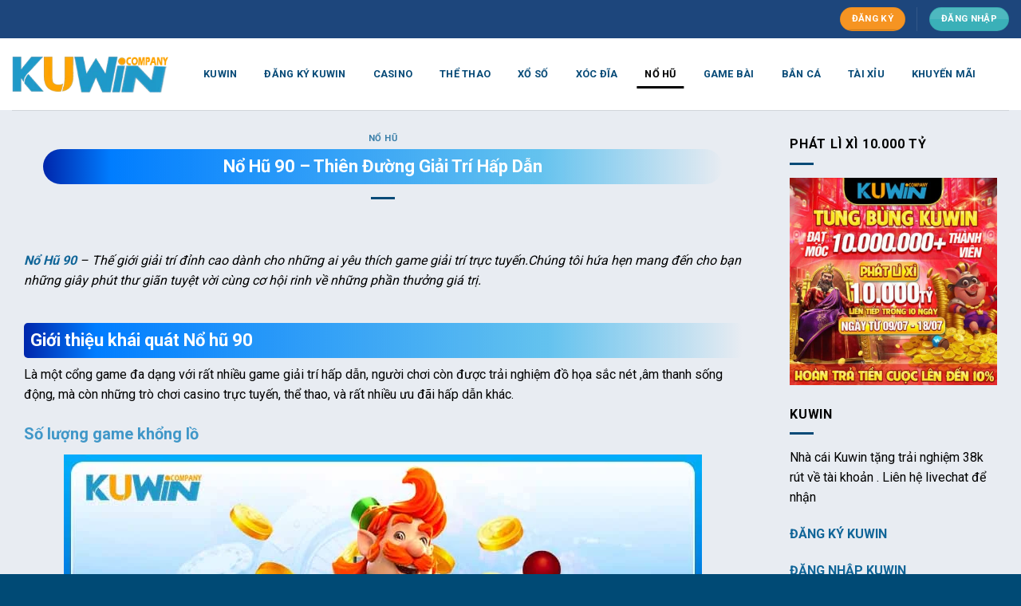

--- FILE ---
content_type: text/html; charset=UTF-8
request_url: https://kuwin.company/no-hu-90/
body_size: 43324
content:
<!DOCTYPE html>
<!--[if IE 9 ]> <html lang="vi" class="ie9 loading-site no-js"> <![endif]-->
<!--[if IE 8 ]> <html lang="vi" class="ie8 loading-site no-js"> <![endif]-->
<!--[if (gte IE 9)|!(IE)]><!--><html lang="vi" class="loading-site no-js"> <!--<![endif]-->
<head><meta charset="UTF-8" /><script>if(navigator.userAgent.match(/MSIE|Internet Explorer/i)||navigator.userAgent.match(/Trident\/7\..*?rv:11/i)){var href=document.location.href;if(!href.match(/[?&]nowprocket/)){if(href.indexOf("?")==-1){if(href.indexOf("#")==-1){document.location.href=href+"?nowprocket=1"}else{document.location.href=href.replace("#","?nowprocket=1#")}}else{if(href.indexOf("#")==-1){document.location.href=href+"&nowprocket=1"}else{document.location.href=href.replace("#","&nowprocket=1#")}}}}</script><script>class RocketLazyLoadScripts{constructor(){this.triggerEvents=["keydown","mousedown","mousemove","touchmove","touchstart","touchend","wheel"],this.userEventHandler=this._triggerListener.bind(this),this.touchStartHandler=this._onTouchStart.bind(this),this.touchMoveHandler=this._onTouchMove.bind(this),this.touchEndHandler=this._onTouchEnd.bind(this),this.clickHandler=this._onClick.bind(this),this.interceptedClicks=[],window.addEventListener("pageshow",t=>{this.persisted=t.persisted}),window.addEventListener("DOMContentLoaded",()=>{this._preconnect3rdParties()}),this.delayedScripts={normal:[],async:[],defer:[]},this.trash=[],this.allJQueries=[]}_addUserInteractionListener(t){if(document.hidden){t._triggerListener();return}this.triggerEvents.forEach(e=>window.addEventListener(e,t.userEventHandler,{passive:!0})),window.addEventListener("touchstart",t.touchStartHandler,{passive:!0}),window.addEventListener("mousedown",t.touchStartHandler),document.addEventListener("visibilitychange",t.userEventHandler)}_removeUserInteractionListener(){this.triggerEvents.forEach(t=>window.removeEventListener(t,this.userEventHandler,{passive:!0})),document.removeEventListener("visibilitychange",this.userEventHandler)}_onTouchStart(t){"HTML"!==t.target.tagName&&(window.addEventListener("touchend",this.touchEndHandler),window.addEventListener("mouseup",this.touchEndHandler),window.addEventListener("touchmove",this.touchMoveHandler,{passive:!0}),window.addEventListener("mousemove",this.touchMoveHandler),t.target.addEventListener("click",this.clickHandler),this._renameDOMAttribute(t.target,"onclick","rocket-onclick"),this._pendingClickStarted())}_onTouchMove(t){window.removeEventListener("touchend",this.touchEndHandler),window.removeEventListener("mouseup",this.touchEndHandler),window.removeEventListener("touchmove",this.touchMoveHandler,{passive:!0}),window.removeEventListener("mousemove",this.touchMoveHandler),t.target.removeEventListener("click",this.clickHandler),this._renameDOMAttribute(t.target,"rocket-onclick","onclick"),this._pendingClickFinished()}_onTouchEnd(t){window.removeEventListener("touchend",this.touchEndHandler),window.removeEventListener("mouseup",this.touchEndHandler),window.removeEventListener("touchmove",this.touchMoveHandler,{passive:!0}),window.removeEventListener("mousemove",this.touchMoveHandler)}_onClick(t){t.target.removeEventListener("click",this.clickHandler),this._renameDOMAttribute(t.target,"rocket-onclick","onclick"),this.interceptedClicks.push(t),t.preventDefault(),t.stopPropagation(),t.stopImmediatePropagation(),this._pendingClickFinished()}_replayClicks(){window.removeEventListener("touchstart",this.touchStartHandler,{passive:!0}),window.removeEventListener("mousedown",this.touchStartHandler),this.interceptedClicks.forEach(t=>{t.target.dispatchEvent(new MouseEvent("click",{view:t.view,bubbles:!0,cancelable:!0}))})}_waitForPendingClicks(){return new Promise(t=>{this._isClickPending?this._pendingClickFinished=t:t()})}_pendingClickStarted(){this._isClickPending=!0}_pendingClickFinished(){this._isClickPending=!1}_renameDOMAttribute(t,e,r){t.hasAttribute&&t.hasAttribute(e)&&(event.target.setAttribute(r,event.target.getAttribute(e)),event.target.removeAttribute(e))}_triggerListener(){this._removeUserInteractionListener(this),"loading"===document.readyState?document.addEventListener("DOMContentLoaded",this._loadEverythingNow.bind(this)):this._loadEverythingNow()}_preconnect3rdParties(){let t=[];document.querySelectorAll("script[type=rocketlazyloadscript]").forEach(e=>{if(e.hasAttribute("src")){let r=new URL(e.src).origin;r!==location.origin&&t.push({src:r,crossOrigin:e.crossOrigin||"module"===e.getAttribute("data-rocket-type")})}}),t=[...new Map(t.map(t=>[JSON.stringify(t),t])).values()],this._batchInjectResourceHints(t,"preconnect")}async _loadEverythingNow(){this.lastBreath=Date.now(),this._delayEventListeners(this),this._delayJQueryReady(this),this._handleDocumentWrite(),this._registerAllDelayedScripts(),this._preloadAllScripts(),await this._loadScriptsFromList(this.delayedScripts.normal),await this._loadScriptsFromList(this.delayedScripts.defer),await this._loadScriptsFromList(this.delayedScripts.async);try{await this._triggerDOMContentLoaded(),await this._triggerWindowLoad()}catch(t){console.error(t)}window.dispatchEvent(new Event("rocket-allScriptsLoaded")),this._waitForPendingClicks().then(()=>{this._replayClicks()}),this._emptyTrash()}_registerAllDelayedScripts(){document.querySelectorAll("script[type=rocketlazyloadscript]").forEach(t=>{t.hasAttribute("data-rocket-src")?t.hasAttribute("async")&&!1!==t.async?this.delayedScripts.async.push(t):t.hasAttribute("defer")&&!1!==t.defer||"module"===t.getAttribute("data-rocket-type")?this.delayedScripts.defer.push(t):this.delayedScripts.normal.push(t):this.delayedScripts.normal.push(t)})}async _transformScript(t){return new Promise((await this._littleBreath(),navigator.userAgent.indexOf("Firefox/")>0||""===navigator.vendor)?e=>{let r=document.createElement("script");[...t.attributes].forEach(t=>{let e=t.nodeName;"type"!==e&&("data-rocket-type"===e&&(e="type"),"data-rocket-src"===e&&(e="src"),r.setAttribute(e,t.nodeValue))}),t.text&&(r.text=t.text),r.hasAttribute("src")?(r.addEventListener("load",e),r.addEventListener("error",e)):(r.text=t.text,e());try{t.parentNode.replaceChild(r,t)}catch(i){e()}}:async e=>{function r(){t.setAttribute("data-rocket-status","failed"),e()}try{let i=t.getAttribute("data-rocket-type"),n=t.getAttribute("data-rocket-src");t.text,i?(t.type=i,t.removeAttribute("data-rocket-type")):t.removeAttribute("type"),t.addEventListener("load",function r(){t.setAttribute("data-rocket-status","executed"),e()}),t.addEventListener("error",r),n?(t.removeAttribute("data-rocket-src"),t.src=n):t.src="data:text/javascript;base64,"+btoa(t.text)}catch(s){r()}})}async _loadScriptsFromList(t){let e=t.shift();return e&&e.isConnected?(await this._transformScript(e),this._loadScriptsFromList(t)):Promise.resolve()}_preloadAllScripts(){this._batchInjectResourceHints([...this.delayedScripts.normal,...this.delayedScripts.defer,...this.delayedScripts.async],"preload")}_batchInjectResourceHints(t,e){var r=document.createDocumentFragment();t.forEach(t=>{let i=t.getAttribute&&t.getAttribute("data-rocket-src")||t.src;if(i){let n=document.createElement("link");n.href=i,n.rel=e,"preconnect"!==e&&(n.as="script"),t.getAttribute&&"module"===t.getAttribute("data-rocket-type")&&(n.crossOrigin=!0),t.crossOrigin&&(n.crossOrigin=t.crossOrigin),t.integrity&&(n.integrity=t.integrity),r.appendChild(n),this.trash.push(n)}}),document.head.appendChild(r)}_delayEventListeners(t){let e={};function r(t,r){!function t(r){!e[r]&&(e[r]={originalFunctions:{add:r.addEventListener,remove:r.removeEventListener},eventsToRewrite:[]},r.addEventListener=function(){arguments[0]=i(arguments[0]),e[r].originalFunctions.add.apply(r,arguments)},r.removeEventListener=function(){arguments[0]=i(arguments[0]),e[r].originalFunctions.remove.apply(r,arguments)});function i(t){return e[r].eventsToRewrite.indexOf(t)>=0?"rocket-"+t:t}}(t),e[t].eventsToRewrite.push(r)}function i(t,e){let r=t[e];Object.defineProperty(t,e,{get:()=>r||function(){},set(i){t["rocket"+e]=r=i}})}r(document,"DOMContentLoaded"),r(window,"DOMContentLoaded"),r(window,"load"),r(window,"pageshow"),r(document,"readystatechange"),i(document,"onreadystatechange"),i(window,"onload"),i(window,"onpageshow")}_delayJQueryReady(t){let e;function r(r){if(r&&r.fn&&!t.allJQueries.includes(r)){r.fn.ready=r.fn.init.prototype.ready=function(e){return t.domReadyFired?e.bind(document)(r):document.addEventListener("rocket-DOMContentLoaded",()=>e.bind(document)(r)),r([])};let i=r.fn.on;r.fn.on=r.fn.init.prototype.on=function(){if(this[0]===window){function t(t){return t.split(" ").map(t=>"load"===t||0===t.indexOf("load.")?"rocket-jquery-load":t).join(" ")}"string"==typeof arguments[0]||arguments[0]instanceof String?arguments[0]=t(arguments[0]):"object"==typeof arguments[0]&&Object.keys(arguments[0]).forEach(e=>{delete Object.assign(arguments[0],{[t(e)]:arguments[0][e]})[e]})}return i.apply(this,arguments),this},t.allJQueries.push(r)}e=r}r(window.jQuery),Object.defineProperty(window,"jQuery",{get:()=>e,set(t){r(t)}})}async _triggerDOMContentLoaded(){this.domReadyFired=!0,await this._littleBreath(),document.dispatchEvent(new Event("rocket-DOMContentLoaded")),await this._littleBreath(),window.dispatchEvent(new Event("rocket-DOMContentLoaded")),await this._littleBreath(),document.dispatchEvent(new Event("rocket-readystatechange")),await this._littleBreath(),document.rocketonreadystatechange&&document.rocketonreadystatechange()}async _triggerWindowLoad(){await this._littleBreath(),window.dispatchEvent(new Event("rocket-load")),await this._littleBreath(),window.rocketonload&&window.rocketonload(),await this._littleBreath(),this.allJQueries.forEach(t=>t(window).trigger("rocket-jquery-load")),await this._littleBreath();let t=new Event("rocket-pageshow");t.persisted=this.persisted,window.dispatchEvent(t),await this._littleBreath(),window.rocketonpageshow&&window.rocketonpageshow({persisted:this.persisted})}_handleDocumentWrite(){let t=new Map;document.write=document.writeln=function(e){let r=document.currentScript;r||console.error("WPRocket unable to document.write this: "+e);let i=document.createRange(),n=r.parentElement,s=t.get(r);void 0===s&&(s=r.nextSibling,t.set(r,s));let a=document.createDocumentFragment();i.setStart(a,0),a.appendChild(i.createContextualFragment(e)),n.insertBefore(a,s)}}async _littleBreath(){Date.now()-this.lastBreath>45&&(await this._requestAnimFrame(),this.lastBreath=Date.now())}async _requestAnimFrame(){return document.hidden?new Promise(t=>setTimeout(t)):new Promise(t=>requestAnimationFrame(t))}_emptyTrash(){this.trash.forEach(t=>t.remove())}static run(){let t=new RocketLazyLoadScripts;t._addUserInteractionListener(t)}}RocketLazyLoadScripts.run();</script>
	
	<link rel="profile" href="http://gmpg.org/xfn/11" />
	<link rel="pingback" href="https://kuwin.company/xmlrpc.php" />

	<script type="rocketlazyloadscript">(function(html){html.className = html.className.replace(/\bno-js\b/,'js')})(document.documentElement);</script>
<meta name='robots' content='index, follow, max-image-preview:large, max-snippet:-1, max-video-preview:-1' />
	<style>img:is([sizes="auto" i], [sizes^="auto," i]) { contain-intrinsic-size: 3000px 1500px }</style>
	<meta name="viewport" content="width=device-width, initial-scale=1, maximum-scale=1" />
	<!-- This site is optimized with the Yoast SEO Premium plugin v21.1 (Yoast SEO v26.5) - https://yoast.com/wordpress/plugins/seo/ -->
	<title>Nổ Hũ 90 - Thiên Đường Giải Trí Hấp Dẫn - Kuwincompany</title><link rel="preload" as="style" href="https://fonts.googleapis.com/css?family=Roboto%3Aregular%2C700%2Cregular%2C700%7CDancing%20Script%3Aregular%2C400&#038;display=swap" /><link rel="stylesheet" href="https://fonts.googleapis.com/css?family=Roboto%3Aregular%2C700%2Cregular%2C700%7CDancing%20Script%3Aregular%2C400&#038;display=swap" media="print" onload="this.media='all'" /><noscript><link rel="stylesheet" href="https://fonts.googleapis.com/css?family=Roboto%3Aregular%2C700%2Cregular%2C700%7CDancing%20Script%3Aregular%2C400&#038;display=swap" /></noscript><link rel="stylesheet" href="https://kuwin.company/wp-content/cache/min/1/e1c2972ad897ec85bab981f60bef60b4.css" media="all" data-minify="1" />
	<link rel="canonical" href="https://kuwin.company/no-hu-90/" />
	<meta property="og:locale" content="vi_VN" />
	<meta property="og:type" content="article" />
	<meta property="og:title" content="Nổ Hũ 90 - Thiên Đường Giải Trí Hấp Dẫn" />
	<meta property="og:description" content="Nổ Hũ 90 &#8211; Thế giới giải trí đỉnh cao dành cho những ai yêu thích game giải trí trực tuyến.Chúng tôi hứa hẹn mang đến cho bạn những giây phút thư giãn tuyệt vời cùng cơ hội rinh về những phần thưởng giá trị. Giới thiệu khái quát Nổ hũ 90 Là một cổng" />
	<meta property="og:url" content="https://kuwin.company/no-hu-90/" />
	<meta property="og:site_name" content="Kuwincompany" />
	<meta property="article:published_time" content="2024-08-02T13:08:18+00:00" />
	<meta property="article:modified_time" content="2024-08-02T13:12:04+00:00" />
	<meta property="og:image" content="https://kuwin.company/wp-content/uploads/2024/08/no-hu-90-thien-duong-giai-tri-hap-dan.jpg" />
	<meta property="og:image:width" content="800" />
	<meta property="og:image:height" content="400" />
	<meta property="og:image:type" content="image/jpeg" />
	<meta name="author" content="CEO LƯU BÍCH NGUYỆT" />
	<meta name="twitter:card" content="summary_large_image" />
	<meta name="twitter:label1" content="Được viết bởi" />
	<meta name="twitter:data1" content="CEO LƯU BÍCH NGUYỆT" />
	<meta name="twitter:label2" content="Ước tính thời gian đọc" />
	<meta name="twitter:data2" content="9 phút" />
	<script type="application/ld+json" class="yoast-schema-graph">{"@context":"https://schema.org","@graph":[{"@type":"WebPage","@id":"https://kuwin.company/no-hu-90/","url":"https://kuwin.company/no-hu-90/","name":"Nổ Hũ 90 - Thiên Đường Giải Trí Hấp Dẫn - Kuwincompany","isPartOf":{"@id":"https://kuwin.company/#website"},"primaryImageOfPage":{"@id":"https://kuwin.company/no-hu-90/#primaryimage"},"image":{"@id":"https://kuwin.company/no-hu-90/#primaryimage"},"thumbnailUrl":"https://kuwin.company/wp-content/uploads/2024/08/no-hu-90-thien-duong-giai-tri-hap-dan.jpg","datePublished":"2024-08-02T13:08:18+00:00","dateModified":"2024-08-02T13:12:04+00:00","author":{"@id":"https://kuwin.company/#/schema/person/0be2869879444b0c33560d1bd56638d7"},"breadcrumb":{"@id":"https://kuwin.company/no-hu-90/#breadcrumb"},"inLanguage":"vi","potentialAction":[{"@type":"ReadAction","target":["https://kuwin.company/no-hu-90/"]}]},{"@type":"ImageObject","inLanguage":"vi","@id":"https://kuwin.company/no-hu-90/#primaryimage","url":"https://kuwin.company/wp-content/uploads/2024/08/no-hu-90-thien-duong-giai-tri-hap-dan.jpg","contentUrl":"https://kuwin.company/wp-content/uploads/2024/08/no-hu-90-thien-duong-giai-tri-hap-dan.jpg","width":800,"height":400,"caption":"Nổ Hũ 90 - Thiên Đường Giải Trí Hấp Dẫn"},{"@type":"BreadcrumbList","@id":"https://kuwin.company/no-hu-90/#breadcrumb","itemListElement":[{"@type":"ListItem","position":1,"name":"Home","item":"https://kuwin.company/"},{"@type":"ListItem","position":2,"name":"Blog","item":"https://kuwin.company/blog/"},{"@type":"ListItem","position":3,"name":"Nổ Hũ 90 &#8211; Thiên Đường Giải Trí Hấp Dẫn"}]},{"@type":"WebSite","@id":"https://kuwin.company/#website","url":"https://kuwin.company/","name":"Kuwincompany","description":"","potentialAction":[{"@type":"SearchAction","target":{"@type":"EntryPoint","urlTemplate":"https://kuwin.company/?s={search_term_string}"},"query-input":{"@type":"PropertyValueSpecification","valueRequired":true,"valueName":"search_term_string"}}],"inLanguage":"vi"},{"@type":"Person","@id":"https://kuwin.company/#/schema/person/0be2869879444b0c33560d1bd56638d7","name":"CEO LƯU BÍCH NGUYỆT","image":{"@type":"ImageObject","inLanguage":"vi","@id":"https://kuwin.company/#/schema/person/image/","url":"https://secure.gravatar.com/avatar/4779cd6e35028ad5c5a669a3d52f524e?s=96&d=mm&r=g","contentUrl":"https://secure.gravatar.com/avatar/4779cd6e35028ad5c5a669a3d52f524e?s=96&d=mm&r=g","caption":"CEO LƯU BÍCH NGUYỆT"},"description":"CEO Lưu Bích Nguyệt, Giám đốc điều hành của KUWIN, là một trong những doanh nhân trẻ tài năng và thành đạt nhất trong lĩnh vực cá cược trực tuyến tại Việt Nam.","sameAs":["https://kuwin.company"],"url":"https://kuwin.company/author/admin/"}]}</script>
	<!-- / Yoast SEO Premium plugin. -->


<link rel='dns-prefetch' href='//cdn.jsdelivr.net' />
<link rel='dns-prefetch' href='//fonts.googleapis.com' />
<link href='https://fonts.gstatic.com' crossorigin rel='preconnect' />
<link rel="alternate" type="application/rss+xml" title="Dòng thông tin Kuwincompany &raquo;" href="https://kuwin.company/feed/" />
<link rel="alternate" type="application/rss+xml" title="Kuwincompany &raquo; Dòng bình luận" href="https://kuwin.company/comments/feed/" />
<link rel="alternate" type="application/rss+xml" title="Kuwincompany &raquo; Nổ Hũ 90 &#8211; Thiên Đường Giải Trí Hấp Dẫn Dòng bình luận" href="https://kuwin.company/no-hu-90/feed/" />
<link rel="prefetch" href="https://kuwin.company/wp-content/themes/flatsome/assets/js/chunk.countup.fe2c1016.js" />
<link rel="prefetch" href="https://kuwin.company/wp-content/themes/flatsome/assets/js/chunk.sticky-sidebar.a58a6557.js" />
<link rel="prefetch" href="https://kuwin.company/wp-content/themes/flatsome/assets/js/chunk.tooltips.29144c1c.js" />
<link rel="prefetch" href="https://kuwin.company/wp-content/themes/flatsome/assets/js/chunk.vendors-popups.947eca5c.js" />
<link rel="prefetch" href="https://kuwin.company/wp-content/themes/flatsome/assets/js/chunk.vendors-slider.f0d2cbc9.js" />
		<!-- This site uses the Google Analytics by MonsterInsights plugin v9.10.0 - Using Analytics tracking - https://www.monsterinsights.com/ -->
							<script type="rocketlazyloadscript" data-rocket-src="//www.googletagmanager.com/gtag/js?id=G-23TLSRF23M"  data-cfasync="false" data-wpfc-render="false" data-rocket-type="text/javascript" async></script>
			<script type="rocketlazyloadscript" data-cfasync="false" data-wpfc-render="false" data-rocket-type="text/javascript">
				var mi_version = '9.10.0';
				var mi_track_user = true;
				var mi_no_track_reason = '';
								var MonsterInsightsDefaultLocations = {"page_location":"https:\/\/kuwin.company\/no-hu-90\/"};
								if ( typeof MonsterInsightsPrivacyGuardFilter === 'function' ) {
					var MonsterInsightsLocations = (typeof MonsterInsightsExcludeQuery === 'object') ? MonsterInsightsPrivacyGuardFilter( MonsterInsightsExcludeQuery ) : MonsterInsightsPrivacyGuardFilter( MonsterInsightsDefaultLocations );
				} else {
					var MonsterInsightsLocations = (typeof MonsterInsightsExcludeQuery === 'object') ? MonsterInsightsExcludeQuery : MonsterInsightsDefaultLocations;
				}

								var disableStrs = [
										'ga-disable-G-23TLSRF23M',
									];

				/* Function to detect opted out users */
				function __gtagTrackerIsOptedOut() {
					for (var index = 0; index < disableStrs.length; index++) {
						if (document.cookie.indexOf(disableStrs[index] + '=true') > -1) {
							return true;
						}
					}

					return false;
				}

				/* Disable tracking if the opt-out cookie exists. */
				if (__gtagTrackerIsOptedOut()) {
					for (var index = 0; index < disableStrs.length; index++) {
						window[disableStrs[index]] = true;
					}
				}

				/* Opt-out function */
				function __gtagTrackerOptout() {
					for (var index = 0; index < disableStrs.length; index++) {
						document.cookie = disableStrs[index] + '=true; expires=Thu, 31 Dec 2099 23:59:59 UTC; path=/';
						window[disableStrs[index]] = true;
					}
				}

				if ('undefined' === typeof gaOptout) {
					function gaOptout() {
						__gtagTrackerOptout();
					}
				}
								window.dataLayer = window.dataLayer || [];

				window.MonsterInsightsDualTracker = {
					helpers: {},
					trackers: {},
				};
				if (mi_track_user) {
					function __gtagDataLayer() {
						dataLayer.push(arguments);
					}

					function __gtagTracker(type, name, parameters) {
						if (!parameters) {
							parameters = {};
						}

						if (parameters.send_to) {
							__gtagDataLayer.apply(null, arguments);
							return;
						}

						if (type === 'event') {
														parameters.send_to = monsterinsights_frontend.v4_id;
							var hookName = name;
							if (typeof parameters['event_category'] !== 'undefined') {
								hookName = parameters['event_category'] + ':' + name;
							}

							if (typeof MonsterInsightsDualTracker.trackers[hookName] !== 'undefined') {
								MonsterInsightsDualTracker.trackers[hookName](parameters);
							} else {
								__gtagDataLayer('event', name, parameters);
							}
							
						} else {
							__gtagDataLayer.apply(null, arguments);
						}
					}

					__gtagTracker('js', new Date());
					__gtagTracker('set', {
						'developer_id.dZGIzZG': true,
											});
					if ( MonsterInsightsLocations.page_location ) {
						__gtagTracker('set', MonsterInsightsLocations);
					}
										__gtagTracker('config', 'G-23TLSRF23M', {"forceSSL":"true","link_attribution":"true"} );
										window.gtag = __gtagTracker;										(function () {
						/* https://developers.google.com/analytics/devguides/collection/analyticsjs/ */
						/* ga and __gaTracker compatibility shim. */
						var noopfn = function () {
							return null;
						};
						var newtracker = function () {
							return new Tracker();
						};
						var Tracker = function () {
							return null;
						};
						var p = Tracker.prototype;
						p.get = noopfn;
						p.set = noopfn;
						p.send = function () {
							var args = Array.prototype.slice.call(arguments);
							args.unshift('send');
							__gaTracker.apply(null, args);
						};
						var __gaTracker = function () {
							var len = arguments.length;
							if (len === 0) {
								return;
							}
							var f = arguments[len - 1];
							if (typeof f !== 'object' || f === null || typeof f.hitCallback !== 'function') {
								if ('send' === arguments[0]) {
									var hitConverted, hitObject = false, action;
									if ('event' === arguments[1]) {
										if ('undefined' !== typeof arguments[3]) {
											hitObject = {
												'eventAction': arguments[3],
												'eventCategory': arguments[2],
												'eventLabel': arguments[4],
												'value': arguments[5] ? arguments[5] : 1,
											}
										}
									}
									if ('pageview' === arguments[1]) {
										if ('undefined' !== typeof arguments[2]) {
											hitObject = {
												'eventAction': 'page_view',
												'page_path': arguments[2],
											}
										}
									}
									if (typeof arguments[2] === 'object') {
										hitObject = arguments[2];
									}
									if (typeof arguments[5] === 'object') {
										Object.assign(hitObject, arguments[5]);
									}
									if ('undefined' !== typeof arguments[1].hitType) {
										hitObject = arguments[1];
										if ('pageview' === hitObject.hitType) {
											hitObject.eventAction = 'page_view';
										}
									}
									if (hitObject) {
										action = 'timing' === arguments[1].hitType ? 'timing_complete' : hitObject.eventAction;
										hitConverted = mapArgs(hitObject);
										__gtagTracker('event', action, hitConverted);
									}
								}
								return;
							}

							function mapArgs(args) {
								var arg, hit = {};
								var gaMap = {
									'eventCategory': 'event_category',
									'eventAction': 'event_action',
									'eventLabel': 'event_label',
									'eventValue': 'event_value',
									'nonInteraction': 'non_interaction',
									'timingCategory': 'event_category',
									'timingVar': 'name',
									'timingValue': 'value',
									'timingLabel': 'event_label',
									'page': 'page_path',
									'location': 'page_location',
									'title': 'page_title',
									'referrer' : 'page_referrer',
								};
								for (arg in args) {
																		if (!(!args.hasOwnProperty(arg) || !gaMap.hasOwnProperty(arg))) {
										hit[gaMap[arg]] = args[arg];
									} else {
										hit[arg] = args[arg];
									}
								}
								return hit;
							}

							try {
								f.hitCallback();
							} catch (ex) {
							}
						};
						__gaTracker.create = newtracker;
						__gaTracker.getByName = newtracker;
						__gaTracker.getAll = function () {
							return [];
						};
						__gaTracker.remove = noopfn;
						__gaTracker.loaded = true;
						window['__gaTracker'] = __gaTracker;
					})();
									} else {
										console.log("");
					(function () {
						function __gtagTracker() {
							return null;
						}

						window['__gtagTracker'] = __gtagTracker;
						window['gtag'] = __gtagTracker;
					})();
									}
			</script>
							<!-- / Google Analytics by MonsterInsights -->
		<style id='wp-emoji-styles-inline-css' type='text/css'>

	img.wp-smiley, img.emoji {
		display: inline !important;
		border: none !important;
		box-shadow: none !important;
		height: 1em !important;
		width: 1em !important;
		margin: 0 0.07em !important;
		vertical-align: -0.1em !important;
		background: none !important;
		padding: 0 !important;
	}
</style>
<style id='wp-block-library-inline-css' type='text/css'>
:root{--wp-admin-theme-color:#007cba;--wp-admin-theme-color--rgb:0,124,186;--wp-admin-theme-color-darker-10:#006ba1;--wp-admin-theme-color-darker-10--rgb:0,107,161;--wp-admin-theme-color-darker-20:#005a87;--wp-admin-theme-color-darker-20--rgb:0,90,135;--wp-admin-border-width-focus:2px;--wp-block-synced-color:#7a00df;--wp-block-synced-color--rgb:122,0,223;--wp-bound-block-color:var(--wp-block-synced-color)}@media (min-resolution:192dpi){:root{--wp-admin-border-width-focus:1.5px}}.wp-element-button{cursor:pointer}:root{--wp--preset--font-size--normal:16px;--wp--preset--font-size--huge:42px}:root .has-very-light-gray-background-color{background-color:#eee}:root .has-very-dark-gray-background-color{background-color:#313131}:root .has-very-light-gray-color{color:#eee}:root .has-very-dark-gray-color{color:#313131}:root .has-vivid-green-cyan-to-vivid-cyan-blue-gradient-background{background:linear-gradient(135deg,#00d084,#0693e3)}:root .has-purple-crush-gradient-background{background:linear-gradient(135deg,#34e2e4,#4721fb 50%,#ab1dfe)}:root .has-hazy-dawn-gradient-background{background:linear-gradient(135deg,#faaca8,#dad0ec)}:root .has-subdued-olive-gradient-background{background:linear-gradient(135deg,#fafae1,#67a671)}:root .has-atomic-cream-gradient-background{background:linear-gradient(135deg,#fdd79a,#004a59)}:root .has-nightshade-gradient-background{background:linear-gradient(135deg,#330968,#31cdcf)}:root .has-midnight-gradient-background{background:linear-gradient(135deg,#020381,#2874fc)}.has-regular-font-size{font-size:1em}.has-larger-font-size{font-size:2.625em}.has-normal-font-size{font-size:var(--wp--preset--font-size--normal)}.has-huge-font-size{font-size:var(--wp--preset--font-size--huge)}.has-text-align-center{text-align:center}.has-text-align-left{text-align:left}.has-text-align-right{text-align:right}#end-resizable-editor-section{display:none}.aligncenter{clear:both}.items-justified-left{justify-content:flex-start}.items-justified-center{justify-content:center}.items-justified-right{justify-content:flex-end}.items-justified-space-between{justify-content:space-between}.screen-reader-text{border:0;clip:rect(1px,1px,1px,1px);clip-path:inset(50%);height:1px;margin:-1px;overflow:hidden;padding:0;position:absolute;width:1px;word-wrap:normal!important}.screen-reader-text:focus{background-color:#ddd;clip:auto!important;clip-path:none;color:#444;display:block;font-size:1em;height:auto;left:5px;line-height:normal;padding:15px 23px 14px;text-decoration:none;top:5px;width:auto;z-index:100000}html :where(.has-border-color){border-style:solid}html :where([style*=border-top-color]){border-top-style:solid}html :where([style*=border-right-color]){border-right-style:solid}html :where([style*=border-bottom-color]){border-bottom-style:solid}html :where([style*=border-left-color]){border-left-style:solid}html :where([style*=border-width]){border-style:solid}html :where([style*=border-top-width]){border-top-style:solid}html :where([style*=border-right-width]){border-right-style:solid}html :where([style*=border-bottom-width]){border-bottom-style:solid}html :where([style*=border-left-width]){border-left-style:solid}html :where(img[class*=wp-image-]){height:auto;max-width:100%}:where(figure){margin:0 0 1em}html :where(.is-position-sticky){--wp-admin--admin-bar--position-offset:var(--wp-admin--admin-bar--height,0px)}@media screen and (max-width:600px){html :where(.is-position-sticky){--wp-admin--admin-bar--position-offset:0px}}
</style>
<style id='classic-theme-styles-inline-css' type='text/css'>
/*! This file is auto-generated */
.wp-block-button__link{color:#fff;background-color:#32373c;border-radius:9999px;box-shadow:none;text-decoration:none;padding:calc(.667em + 2px) calc(1.333em + 2px);font-size:1.125em}.wp-block-file__button{background:#32373c;color:#fff;text-decoration:none}
</style>

<style id='fixedtoc-style-inline-css' type='text/css'>
.ftwp-in-post#ftwp-container-outer { height: auto; } .ftwp-in-post#ftwp-container-outer.ftwp-float-center { width: 600px; } #ftwp-container.ftwp-wrap #ftwp-contents { width: 500px; height: auto; } .ftwp-in-post#ftwp-container-outer #ftwp-contents { height: auto; } .ftwp-in-post#ftwp-container-outer.ftwp-float-center #ftwp-contents { width: 600px; } #ftwp-container.ftwp-wrap #ftwp-trigger { width: 48px; height: 48px; font-size: 28.8px; } #ftwp-container #ftwp-trigger.ftwp-border-medium { font-size: 27.8px; } #ftwp-container.ftwp-wrap #ftwp-header { font-size: 22px; font-family: inherit; } #ftwp-container.ftwp-wrap #ftwp-header-title { font-weight: bold; } #ftwp-container.ftwp-wrap #ftwp-list { font-size: 16px; font-family: inherit; } #ftwp-container #ftwp-list.ftwp-liststyle-decimal .ftwp-anchor::before { font-size: 16px; } #ftwp-container #ftwp-list.ftwp-strong-first>.ftwp-item>.ftwp-anchor .ftwp-text { font-size: 17.6px; } #ftwp-container #ftwp-list.ftwp-strong-first.ftwp-liststyle-decimal>.ftwp-item>.ftwp-anchor::before { font-size: 17.6px; } #ftwp-container.ftwp-wrap #ftwp-trigger { color: #333; background: rgba(243,243,243,0.95); } #ftwp-container.ftwp-wrap #ftwp-trigger { border-color: rgba(51,51,51,0.95); } #ftwp-container.ftwp-wrap #ftwp-contents { border-color: rgba(51,51,51,0.95); } #ftwp-container.ftwp-wrap #ftwp-header { color: #333; background: rgba(243,243,243,0.95); } #ftwp-container.ftwp-wrap #ftwp-contents:hover #ftwp-header { background: #f3f3f3; } #ftwp-container.ftwp-wrap #ftwp-list { color: #333; background: rgba(243,243,243,0.95); } #ftwp-container.ftwp-wrap #ftwp-contents:hover #ftwp-list { background: #f3f3f3; } #ftwp-container.ftwp-wrap #ftwp-list .ftwp-anchor:hover { color: #3f97c7; } #ftwp-container.ftwp-wrap #ftwp-list .ftwp-anchor:focus, #ftwp-container.ftwp-wrap #ftwp-list .ftwp-active, #ftwp-container.ftwp-wrap #ftwp-list .ftwp-active:hover { color: #fff; } #ftwp-container.ftwp-wrap #ftwp-list .ftwp-text::before { background: rgba(221,51,51,0.95); } .ftwp-heading-target::before { background: rgba(221,51,51,0.95); }
</style>

<style id='flatsome-main-inline-css' type='text/css'>
@font-face {
				font-family: "fl-icons";
				font-display: block;
				src: url(https://kuwin.company/wp-content/themes/flatsome/assets/css/icons/fl-icons.eot?v=3.15.3);
				src:
					url(https://kuwin.company/wp-content/themes/flatsome/assets/css/icons/fl-icons.eot#iefix?v=3.15.3) format("embedded-opentype"),
					url(https://kuwin.company/wp-content/themes/flatsome/assets/css/icons/fl-icons.woff2?v=3.15.3) format("woff2"),
					url(https://kuwin.company/wp-content/themes/flatsome/assets/css/icons/fl-icons.ttf?v=3.15.3) format("truetype"),
					url(https://kuwin.company/wp-content/themes/flatsome/assets/css/icons/fl-icons.woff?v=3.15.3) format("woff"),
					url(https://kuwin.company/wp-content/themes/flatsome/assets/css/icons/fl-icons.svg?v=3.15.3#fl-icons) format("svg");
			}
</style>


<!--n2css--><!--n2js--><script type="rocketlazyloadscript" data-rocket-type="text/javascript" data-rocket-src="https://kuwin.company/wp-content/plugins/google-analytics-for-wordpress/assets/js/frontend-gtag.min.js?ver=9.10.0" id="monsterinsights-frontend-script-js" async="async" data-wp-strategy="async"></script>
<script data-cfasync="false" data-wpfc-render="false" type="text/javascript" id='monsterinsights-frontend-script-js-extra'>/* <![CDATA[ */
var monsterinsights_frontend = {"js_events_tracking":"true","download_extensions":"doc,pdf,ppt,zip,xls,docx,pptx,xlsx","inbound_paths":"[{\"path\":\"\\\/go\\\/\",\"label\":\"affiliate\"},{\"path\":\"\\\/recommend\\\/\",\"label\":\"affiliate\"}]","home_url":"https:\/\/kuwin.company","hash_tracking":"false","v4_id":"G-23TLSRF23M"};/* ]]> */
</script>
<script type="rocketlazyloadscript" data-rocket-type="text/javascript" data-rocket-src="https://kuwin.company/wp-includes/js/jquery/jquery.min.js?ver=3.7.1" id="jquery-core-js" defer></script>
<script type="rocketlazyloadscript" data-rocket-type="text/javascript" data-rocket-src="https://kuwin.company/wp-includes/js/jquery/jquery-migrate.min.js?ver=3.4.1" id="jquery-migrate-js" defer></script>
<link rel="https://api.w.org/" href="https://kuwin.company/wp-json/" /><link rel="alternate" title="JSON" type="application/json" href="https://kuwin.company/wp-json/wp/v2/posts/1639" /><link rel="EditURI" type="application/rsd+xml" title="RSD" href="https://kuwin.company/xmlrpc.php?rsd" />
<meta name="generator" content="WordPress 6.7.4" />
<link rel='shortlink' href='https://kuwin.company/?p=1639' />
<link rel="alternate" title="oNhúng (JSON)" type="application/json+oembed" href="https://kuwin.company/wp-json/oembed/1.0/embed?url=https%3A%2F%2Fkuwin.company%2Fno-hu-90%2F" />
<link rel="alternate" title="oNhúng (XML)" type="text/xml+oembed" href="https://kuwin.company/wp-json/oembed/1.0/embed?url=https%3A%2F%2Fkuwin.company%2Fno-hu-90%2F&#038;format=xml" />
<!-- HFCM by 99 Robots - Snippet # 1: gsc -->
<meta name="google-site-verification" content="dIVSOlgi1BPU9rtd8Z_qd2lrNwxrxSs-UYH3dOJHHM8" />
<!-- /end HFCM by 99 Robots -->
<!-- HFCM by 99 Robots - Snippet # 2: ga -->
<!-- Google tag (gtag.js) -->
<script type="rocketlazyloadscript" async data-rocket-src="https://www.googletagmanager.com/gtag/js?id=G-F363M2FG83"></script>
<script type="rocketlazyloadscript">
  window.dataLayer = window.dataLayer || [];
  function gtag(){dataLayer.push(arguments);}
  gtag('js', new Date());

  gtag('config', 'G-F363M2FG83');
</script>
<!-- /end HFCM by 99 Robots -->
<!-- HFCM by 99 Robots - Snippet # 3: schema -->
<script type="application/ld+json">
{
  "@context": "https://schema.org",
  "@type": "EntertainmentBusiness",
  "name": "Kuwin",
  "alternateName": "KUWIN – NHÀ CÁI KUWIN – LINK TRANG CHỦ CHÍNH THỨC 2024",
 "@id": "https://kuwin.company/",
  "logo": "https://kuwin.company/wp-content/uploads/2024/05/kuwin-company.png",
  "image": "https://kuwin.company/wp-content/uploads/2024/05/1-kuwin-san-choi-game-ca-cuoc-den-la-me.jpg",
  "description": "KUWIN mang hàng ngàn tựa game đa dạng xanh chín cho anh chị em trải nghiệm và kiếm tiền. Đây là một tổ chức quốc tế về cờ bạc và đặt cược có quy mô châu Á. KUWIN là nơi quen thuộc của hàng triệu người chơi yêu thích cá cược trực tuyến.",
  "url": "https://kuwin.company/",
  "telephone": "0334959797",
  "priceRange": "1000VND-500000000VND",
  "address": {
    "@type": "PostalAddress",
    "streetAddress": "Hoà Hải, Ngũ Hành Sơn, Đà Nẵng",
    "addressLocality": "Ngũ Hành Sơn",
	"addressRegion": "Đà Nẵng",
    "postalCode": "550000",
    "addressCountry": "VN"
  },
  "openingHoursSpecification": {
    "@type": "OpeningHoursSpecification",
    "dayOfWeek": [
      "Monday",
      "Tuesday",
      "Wednesday",
      "Thursday",
      "Friday",
      "Saturday",
	"Sunday"
    ],
    "opens": "00:00",
    "closes": "23:59"
  },
  "sameAs": [
    "https://vi-vn.facebook.com/kuwincompany",
    "https://twitter.com/kuwincompany",
	"https://www.linkedin.com/in/kuwincompany",
	"https://www.pinterest.com/kuwincompany",
	"https://www.tumblr.com/kuwincompany",
	"https://soundcloud.com/kuwincompany/kuwin-company",
	"https://www.youtube.com/channel/UCJ15yvz2HcPv2m1Xy3Y36ZA",
   	"https://sites.google.com/view/kuwincompany/home",
	"https://kuwincompany.blogspot.com/2024/06/kuwin.html",
	"https://www.behance.net/kuwincompany",
	"https://kuwincompany.notion.site/kuwincompany-9e814a194956474cbd7e93aedf7149a3",
	"https://medium.com/@kuwincompany/kuwin-company-96e05fd36c0c"
  ]
}
</script>
<!-- /end HFCM by 99 Robots -->
<style>

/* CSS added by Hide Metadata Plugin */

.entry-meta .byline,
			.entry-meta .by-author,
			.entry-header .entry-meta > span.byline,
			.entry-meta .author.vcard {
				display: none;
			}
.entry-meta .posted-on,
			.entry-header .entry-meta > span.posted-on {
				display: none;
			}</style>
<script type="application/ld+json">
{
  "@context": "https://schema.org",
  "@type": "Casino",
   "additionalType": "https://en.wikipedia.org/wiki/Online_casino ",
  "name": "kuwincompany",
  "alternateName": "NHÀ CÁI KUWIN - LINK TRANG CHỦ CHÍNH THỨC 2024",
  "keywords": "kuwin",	
 "@id": "https://kuwin.company/",
  "logo": "https://kuwin.company/wp-content/uploads/2024/05/kuwin-company.png",
  "image": "https://kuwin.company/wp-content/uploads/2024/05/banner-kuwin-company-thuong-38k.png",
  "description": " KUWIN là nơi quen thuộc của hàng triệu người chơi yêu thích cá cược trực tuyến Hệ thống này luôn đầu tư vào việc cung cấp các trò chơi,
 
",
  "hasMap": "https://www.google.com/maps/place/KUWIN+COMPANY/@18.464675,104.2711035,7z/data=!4m6!3m5!1s0x31420f88c9e5e7ff:0x4fda4ba1214390cb!8m2!3d15.986393!4d108.267409!16s%2Fg%2F11j57wqs3t?hl=en&entry=tts&g_ep=EgoyMDI0MDYwOS4wKgBIAVAD",  
  "url": "https://kuwin.company/",
  "telephone": "0334959797",
  "priceRange": "100000VND-500000000VND",
  "address": {
    "@type": "PostalAddress",
    "streetAddress": "Hoà Hải, Ngũ Hành Sơn, Da Nang 550000, Vietnam
",
    "addressLocality": "Ngũ Hành Sơn",
  "addressRegion": " Da Nang",
    "postalCode": "550000",
    "addressCountry": "VN"
  },
  "geo": {
    "@type": "GeoCoordinates",
    "latitude": 19.0524277,
    "longitude": 106.4683691
  },
  "openingHoursSpecification": {
    "@type": "OpeningHoursSpecification",
    "dayOfWeek": [
      "Monday",
      "Tuesday",
      "Wednesday",
      "Thursday",
      "Friday",
      "Saturday",
    "Sunday"
    ],
    "opens": "00:00",
    "closes": "23:59"
  },
  "sameAs": [
    "https://twitter.com/kuwincompany",
    "https://padlet.com/kuwincompany",
  "https://500px.com/p/kuwincompany",
  "https://www.pinterest.de/kuwincompany",
  "https://glose.com/u/kuwincompany",
  "https://www.tumblr.com/kuwincompany",
  "https://www.youtube.com/@kuwincompany",  
  "https://www.facebook.com/kuwincompany",
  "https://www.twitch.tv/kuwincompany"
  ]
  }
</script>

<script type="rocketlazyloadscript" data-rocket-type="text/javascript">
    (function(c,l,a,r,i,t,y){
        c[a]=c[a]||function(){(c[a].q=c[a].q||[]).push(arguments)};
        t=l.createElement(r);t.async=1;t.src="https://www.clarity.ms/tag/"+i;
        y=l.getElementsByTagName(r)[0];y.parentNode.insertBefore(t,y);
    })(window, document, "clarity", "script", "ozch2zmc8n");
</script><style>.bg{opacity: 0; transition: opacity 1s; -webkit-transition: opacity 1s;} .bg-loaded{opacity: 1;}</style><!--[if IE]><link rel="stylesheet" type="text/css" href="https://kuwin.company/wp-content/themes/flatsome/assets/css/ie-fallback.css"><script src="//cdnjs.cloudflare.com/ajax/libs/html5shiv/3.6.1/html5shiv.js"></script><script>var head = document.getElementsByTagName('head')[0],style = document.createElement('style');style.type = 'text/css';style.styleSheet.cssText = ':before,:after{content:none !important';head.appendChild(style);setTimeout(function(){head.removeChild(style);}, 0);</script><script src="https://kuwin.company/wp-content/themes/flatsome/assets/libs/ie-flexibility.js"></script><![endif]--><link rel="icon" href="https://kuwin.company/wp-content/uploads/2024/05/cropped-faicon-32x32.png" sizes="32x32" />
<link rel="icon" href="https://kuwin.company/wp-content/uploads/2024/05/cropped-faicon-192x192.png" sizes="192x192" />
<link rel="apple-touch-icon" href="https://kuwin.company/wp-content/uploads/2024/05/cropped-faicon-180x180.png" />
<meta name="msapplication-TileImage" content="https://kuwin.company/wp-content/uploads/2024/05/cropped-faicon-270x270.png" />
<style id="custom-css" type="text/css">:root {--primary-color: #4097c8;}.full-width .ubermenu-nav, .container, .row{max-width: 1370px}.row.row-collapse{max-width: 1340px}.row.row-small{max-width: 1362.5px}.row.row-large{max-width: 1400px}.header-main{height: 90px}#logo img{max-height: 90px}#logo{width:200px;}.header-bottom{min-height: 55px}.header-top{min-height: 48px}.transparent .header-main{height: 90px}.transparent #logo img{max-height: 90px}.has-transparent + .page-title:first-of-type,.has-transparent + #main > .page-title,.has-transparent + #main > div > .page-title,.has-transparent + #main .page-header-wrapper:first-of-type .page-title{padding-top: 170px;}.header.show-on-scroll,.stuck .header-main{height:70px!important}.stuck #logo img{max-height: 70px!important}.header-bottom {background-color: #23588c}.top-bar-nav > li > a{line-height: 16px }.header-main .nav > li > a{line-height: 16px }.stuck .header-main .nav > li > a{line-height: 50px }.header-bottom-nav > li > a{line-height: 16px }@media (max-width: 549px) {.header-main{height: 54px}#logo img{max-height: 54px}}.nav-dropdown-has-arrow.nav-dropdown-has-border li.has-dropdown:before{border-bottom-color: rgba(255,255,255,0.68);}.nav .nav-dropdown{border-color: rgba(255,255,255,0.68) }.nav-dropdown{border-radius:15px}.nav-dropdown{font-size:100%}.nav-dropdown-has-arrow li.has-dropdown:after{border-bottom-color: rgba(30,75,128,0.89);}.nav .nav-dropdown{background-color: rgba(30,75,128,0.89)}.header-top{background-color:#1d467c!important;}.blog-wrapper{background-color: #e8ecf2;}/* Color */.accordion-title.active, .has-icon-bg .icon .icon-inner,.logo a, .primary.is-underline, .primary.is-link, .badge-outline .badge-inner, .nav-outline > li.active> a,.nav-outline >li.active > a, .cart-icon strong,[data-color='primary'], .is-outline.primary{color: #4097c8;}/* Color !important */[data-text-color="primary"]{color: #4097c8!important;}/* Background Color */[data-text-bg="primary"]{background-color: #4097c8;}/* Background */.scroll-to-bullets a,.featured-title, .label-new.menu-item > a:after, .nav-pagination > li > .current,.nav-pagination > li > span:hover,.nav-pagination > li > a:hover,.has-hover:hover .badge-outline .badge-inner,button[type="submit"], .button.wc-forward:not(.checkout):not(.checkout-button), .button.submit-button, .button.primary:not(.is-outline),.featured-table .title,.is-outline:hover, .has-icon:hover .icon-label,.nav-dropdown-bold .nav-column li > a:hover, .nav-dropdown.nav-dropdown-bold > li > a:hover, .nav-dropdown-bold.dark .nav-column li > a:hover, .nav-dropdown.nav-dropdown-bold.dark > li > a:hover, .header-vertical-menu__opener ,.is-outline:hover, .tagcloud a:hover,.grid-tools a, input[type='submit']:not(.is-form), .box-badge:hover .box-text, input.button.alt,.nav-box > li > a:hover,.nav-box > li.active > a,.nav-pills > li.active > a ,.current-dropdown .cart-icon strong, .cart-icon:hover strong, .nav-line-bottom > li > a:before, .nav-line-grow > li > a:before, .nav-line > li > a:before,.banner, .header-top, .slider-nav-circle .flickity-prev-next-button:hover svg, .slider-nav-circle .flickity-prev-next-button:hover .arrow, .primary.is-outline:hover, .button.primary:not(.is-outline), input[type='submit'].primary, input[type='submit'].primary, input[type='reset'].button, input[type='button'].primary, .badge-inner{background-color: #4097c8;}/* Border */.nav-vertical.nav-tabs > li.active > a,.scroll-to-bullets a.active,.nav-pagination > li > .current,.nav-pagination > li > span:hover,.nav-pagination > li > a:hover,.has-hover:hover .badge-outline .badge-inner,.accordion-title.active,.featured-table,.is-outline:hover, .tagcloud a:hover,blockquote, .has-border, .cart-icon strong:after,.cart-icon strong,.blockUI:before, .processing:before,.loading-spin, .slider-nav-circle .flickity-prev-next-button:hover svg, .slider-nav-circle .flickity-prev-next-button:hover .arrow, .primary.is-outline:hover{border-color: #4097c8}.nav-tabs > li.active > a{border-top-color: #4097c8}.widget_shopping_cart_content .blockUI.blockOverlay:before { border-left-color: #4097c8 }.woocommerce-checkout-review-order .blockUI.blockOverlay:before { border-left-color: #4097c8 }/* Fill */.slider .flickity-prev-next-button:hover svg,.slider .flickity-prev-next-button:hover .arrow{fill: #4097c8;}/* Background Color */[data-icon-label]:after, .secondary.is-underline:hover,.secondary.is-outline:hover,.icon-label,.button.secondary:not(.is-outline),.button.alt:not(.is-outline), .badge-inner.on-sale, .button.checkout, .single_add_to_cart_button, .current .breadcrumb-step{ background-color:#3ab0b8; }[data-text-bg="secondary"]{background-color: #3ab0b8;}/* Color */.secondary.is-underline,.secondary.is-link, .secondary.is-outline,.stars a.active, .star-rating:before, .woocommerce-page .star-rating:before,.star-rating span:before, .color-secondary{color: #3ab0b8}/* Color !important */[data-text-color="secondary"]{color: #3ab0b8!important;}/* Border */.secondary.is-outline:hover{border-color:#3ab0b8}.success.is-underline:hover,.success.is-outline:hover,.success{background-color: #f69422}.success-color, .success.is-link, .success.is-outline{color: #f69422;}.success-border{border-color: #f69422!important;}/* Color !important */[data-text-color="success"]{color: #f69422!important;}/* Background Color */[data-text-bg="success"]{background-color: #f69422;}.alert.is-underline:hover,.alert.is-outline:hover,.alert{background-color: #ffffff}.alert.is-link, .alert.is-outline, .color-alert{color: #ffffff;}/* Color !important */[data-text-color="alert"]{color: #ffffff!important;}/* Background Color */[data-text-bg="alert"]{background-color: #ffffff;}@media screen and (max-width: 549px){body{font-size: 100%;}}body{font-family:"Roboto", sans-serif}body{font-weight: 0}body{color: #000000}.nav > li > a {font-family:"Roboto", sans-serif;}.mobile-sidebar-levels-2 .nav > li > ul > li > a {font-family:"Roboto", sans-serif;}.nav > li > a {font-weight: 700;}.mobile-sidebar-levels-2 .nav > li > ul > li > a {font-weight: 700;}h1,h2,h3,h4,h5,h6,.heading-font, .off-canvas-center .nav-sidebar.nav-vertical > li > a{font-family: "Roboto", sans-serif;}h1,h2,h3,h4,h5,h6,.heading-font,.banner h1,.banner h2{font-weight: 700;}h1,h2,h3,h4,h5,h6,.heading-font{color: #4097c8;}.alt-font{font-family: "Dancing Script", sans-serif;}.alt-font{font-weight: 400!important;}.header:not(.transparent) .header-nav-main.nav > li > a {color: #074a77;}.header:not(.transparent) .header-nav-main.nav > li > a:hover,.header:not(.transparent) .header-nav-main.nav > li.active > a,.header:not(.transparent) .header-nav-main.nav > li.current > a,.header:not(.transparent) .header-nav-main.nav > li > a.active,.header:not(.transparent) .header-nav-main.nav > li > a.current{color: #000000;}.header-nav-main.nav-line-bottom > li > a:before,.header-nav-main.nav-line-grow > li > a:before,.header-nav-main.nav-line > li > a:before,.header-nav-main.nav-box > li > a:hover,.header-nav-main.nav-box > li.active > a,.header-nav-main.nav-pills > li > a:hover,.header-nav-main.nav-pills > li.active > a{color:#FFF!important;background-color: #000000;}a{color: #106598;}a:hover{color: #c31d15;}.tagcloud a:hover{border-color: #c31d15;background-color: #c31d15;}.is-divider{background-color: #074a77;}.absolute-footer, html{background-color: #004a75}.label-new.menu-item > a:after{content:"New";}.label-hot.menu-item > a:after{content:"Hot";}.label-sale.menu-item > a:after{content:"Sale";}.label-popular.menu-item > a:after{content:"Popular";}</style>		<style type="text/css" id="wp-custom-css">
			@media (min-width: 768px) {
    main h2 {
        width: 100%;
        border-radius: 5px;
        color: white;
        font-size: 22px;
        padding: 8px !important;
        background: rgb(255, 255, 255);
        background: linear-gradient(270deg, rgba(255, 255, 255, 0) 0%, rgb(55 180 237 / 75%) 27%, rgba(0, 125, 255, 1) 90%, rgba(0, 38, 171, 1) 100%);
        margin-top: 8px;
        margin-bottom: 8px;
    }
}

@media (min-width: 768px) {
    main h1 {
        width: 100%;
        border-radius: 40px;
        color: white;
        font-size: 22px;
        padding: 8px !important;
        background: rgb(255, 255, 255);
        background: linear-gradient(270deg, rgba(255, 255, 255, 0) 0%, rgb(55 180 237 / 75%) 27%, rgba(0, 125, 255, 1) 90%, rgba(0, 38, 171, 1) 100%);
        margin-top: 8px;
        margin-bottom: 8px;
    }
}

.nav > li > a{
    align-items: center;
    display: grid;
    padding: 10px 10px;
    align-content: center;
    justify-items: center;
}
.ux-menu-icon {
	width: 40px;
	height: 30px;
}
.sidebar-menu {
		background: #000;
	}
.nav-top-link img{
  margin-bottom:5px;
  margin-left:5px;
}
.icon-angle-down:before {
    content: "";
}
.text-main {
	border: solid 1px #999999;
	padding: 20px;
	border-radius: 25px;
	box-shadow: 0 5pxx 5px #9999;
	height: 700px;
	overflow: auto
}

.Thu gọn thanh cuộn
/* width */
::-webkit-scrollbar {
  width: 5px;
}

/* Track */
::-webkit-scrollbar-track {
  background: #f1f1f1;
}

/* Handle */
::-webkit-scrollbar-thumb {
  background: #5d5d5d91;
}

/* Handle on hover */
::-webkit-scrollbar-thumb:hover {
  background: #0F78C9;
}
		</style>
		<noscript><style id="rocket-lazyload-nojs-css">.rll-youtube-player, [data-lazy-src]{display:none !important;}</style></noscript><style id="wpforms-css-vars-root">
				:root {
					--wpforms-field-border-radius: 3px;
--wpforms-field-border-style: solid;
--wpforms-field-border-size: 1px;
--wpforms-field-background-color: #ffffff;
--wpforms-field-border-color: rgba( 0, 0, 0, 0.25 );
--wpforms-field-border-color-spare: rgba( 0, 0, 0, 0.25 );
--wpforms-field-text-color: rgba( 0, 0, 0, 0.7 );
--wpforms-field-menu-color: #ffffff;
--wpforms-label-color: rgba( 0, 0, 0, 0.85 );
--wpforms-label-sublabel-color: rgba( 0, 0, 0, 0.55 );
--wpforms-label-error-color: #d63637;
--wpforms-button-border-radius: 3px;
--wpforms-button-border-style: none;
--wpforms-button-border-size: 1px;
--wpforms-button-background-color: #066aab;
--wpforms-button-border-color: #066aab;
--wpforms-button-text-color: #ffffff;
--wpforms-page-break-color: #066aab;
--wpforms-background-image: none;
--wpforms-background-position: center center;
--wpforms-background-repeat: no-repeat;
--wpforms-background-size: cover;
--wpforms-background-width: 100px;
--wpforms-background-height: 100px;
--wpforms-background-color: rgba( 0, 0, 0, 0 );
--wpforms-background-url: none;
--wpforms-container-padding: 0px;
--wpforms-container-border-style: none;
--wpforms-container-border-width: 1px;
--wpforms-container-border-color: #000000;
--wpforms-container-border-radius: 3px;
--wpforms-field-size-input-height: 43px;
--wpforms-field-size-input-spacing: 15px;
--wpforms-field-size-font-size: 16px;
--wpforms-field-size-line-height: 19px;
--wpforms-field-size-padding-h: 14px;
--wpforms-field-size-checkbox-size: 16px;
--wpforms-field-size-sublabel-spacing: 5px;
--wpforms-field-size-icon-size: 1;
--wpforms-label-size-font-size: 16px;
--wpforms-label-size-line-height: 19px;
--wpforms-label-size-sublabel-font-size: 14px;
--wpforms-label-size-sublabel-line-height: 17px;
--wpforms-button-size-font-size: 17px;
--wpforms-button-size-height: 41px;
--wpforms-button-size-padding-h: 15px;
--wpforms-button-size-margin-top: 10px;
--wpforms-container-shadow-size-box-shadow: none;

				}
			</style></head>

<body class="post-template-default single single-post postid-1639 single-format-standard full-width lightbox nav-dropdown-has-arrow nav-dropdown-has-shadow nav-dropdown-has-border has-ftoc">

<!-- Start of LiveChat (www.livechat.com) code -->
<script type="rocketlazyloadscript">
    window.__lc = window.__lc || {};
    window.__lc.license = 17383842;
    window.__lc.integration_name = "manual_channels";
    window.__lc.product_name = "livechat";
    ;(function(n,t,c){function i(n){return e._h?e._h.apply(null,n):e._q.push(n)}var e={_q:[],_h:null,_v:"2.0",on:function(){i(["on",c.call(arguments)])},once:function(){i(["once",c.call(arguments)])},off:function(){i(["off",c.call(arguments)])},get:function(){if(!e._h)throw new Error("[LiveChatWidget] You can't use getters before load.");return i(["get",c.call(arguments)])},call:function(){i(["call",c.call(arguments)])},init:function(){var n=t.createElement("script");n.async=!0,n.type="text/javascript",n.src="https://cdn.livechatinc.com/tracking.js",t.head.appendChild(n)}};!n.__lc.asyncInit&&e.init(),n.LiveChatWidget=n.LiveChatWidget||e}(window,document,[].slice))
</script>
<noscript><a href="https://www.livechat.com/chat-with/17383842/" rel="nofollow">Chat with us</a>, powered by <a href="https://www.livechat.com/?welcome" rel="noopener nofollow" target="_blank">LiveChat</a></noscript>
<!-- End of LiveChat code -->

<a class="skip-link screen-reader-text" href="#main">Skip to content</a>

<div id="wrapper">

	
	<header id="header" class="header has-sticky sticky-jump">
		<div class="header-wrapper">
			<div id="top-bar" class="header-top hide-for-sticky nav-dark hide-for-medium">
    <div class="flex-row container">
      <div class="flex-col hide-for-medium flex-left">
          <ul class="nav nav-left medium-nav-center nav-small  nav-">
                        </ul>
      </div>

      <div class="flex-col hide-for-medium flex-center">
          <ul class="nav nav-center nav-small  nav-">
                        </ul>
      </div>

      <div class="flex-col hide-for-medium flex-right">
         <ul class="nav top-bar-nav nav-right nav-small  nav-">
              <li class="html header-button-1">
	<div class="header-button">
	<a rel="noopener noreferrer noffollow" href="https://bit.ly/3z6DLmJ" target="_blank" class="button success is-bevel is-medium"  style="border-radius:99px;">
    <span>ĐĂNG KÝ</span>
  </a>
	</div>
</li>


<li class="header-divider"></li><li class="html header-button-2">
	<div class="header-button">
	<a rel="noopener noreferrer nofollow" href="https://bit.ly/3z6DLmJ" target="_blank" class="button secondary is-gloss is-medium"  style="border-radius:99px;">
    <span>ĐĂNG NHẬP</span>
  </a>
	</div>
</li>
          </ul>
      </div>

      
    </div>
</div>
<div id="masthead" class="header-main ">
      <div class="header-inner flex-row container logo-left medium-logo-center" role="navigation">

          <!-- Logo -->
          <div id="logo" class="flex-col logo">
            
<!-- Header logo -->
<a href="https://kuwin.company/" title="Kuwincompany" rel="home">
		<img width="284" height="90" src="data:image/svg+xml,%3Csvg%20xmlns='http://www.w3.org/2000/svg'%20viewBox='0%200%20284%2090'%3E%3C/svg%3E" class="header_logo header-logo" alt="Kuwincompany" data-lazy-src="https://kuwin.company/wp-content/uploads/2024/05/kuwin-company.png"/><noscript><img width="284" height="90" src="https://kuwin.company/wp-content/uploads/2024/05/kuwin-company.png" class="header_logo header-logo" alt="Kuwincompany"/></noscript><img  width="284" height="90" src="data:image/svg+xml,%3Csvg%20xmlns='http://www.w3.org/2000/svg'%20viewBox='0%200%20284%2090'%3E%3C/svg%3E" class="header-logo-dark" alt="Kuwincompany" data-lazy-src="https://kuwin.company/wp-content/uploads/2024/05/kuwin-company.png"/><noscript><img  width="284" height="90" src="https://kuwin.company/wp-content/uploads/2024/05/kuwin-company.png" class="header-logo-dark" alt="Kuwincompany"/></noscript></a>
          </div>

          <!-- Mobile Left Elements -->
          <div class="flex-col show-for-medium flex-left">
            <ul class="mobile-nav nav nav-left ">
              <li class="nav-icon has-icon">
  		<a href="#" data-open="#main-menu" data-pos="left" data-bg="main-menu-overlay" data-color="dark" class="is-small" aria-label="Menu" aria-controls="main-menu" aria-expanded="false">
		
		  <i class="icon-menu" ></i>
		  <span class="menu-title uppercase hide-for-small">Menu</span>		</a>
	</li>            </ul>
          </div>

          <!-- Left Elements -->
          <div class="flex-col hide-for-medium flex-left
            flex-grow">
            <ul class="header-nav header-nav-main nav nav-left  nav-line-bottom nav-uppercase" >
              <li id="menu-item-238" class="menu-item menu-item-type-post_type menu-item-object-page menu-item-home menu-item-238 menu-item-design-default"><a href="https://kuwin.company/" class="nav-top-link">KUWIN</a></li>
<li id="menu-item-240" class="menu-item menu-item-type-taxonomy menu-item-object-category menu-item-has-children menu-item-240 menu-item-design-default has-dropdown"><a href="https://kuwin.company/category/dang-ky-kuwin-1/" class="nav-top-link">ĐĂNG KÝ KUWIN<i class="icon-angle-down" ></i></a>
<ul class="sub-menu nav-dropdown nav-dropdown-default dark">
	<li id="menu-item-241" class="menu-item menu-item-type-taxonomy menu-item-object-category menu-item-241"><a href="https://kuwin.company/category/dang-nhap-kuwin-1/">ĐĂNG NHẬP KUWIN</a></li>
	<li id="menu-item-244" class="menu-item menu-item-type-taxonomy menu-item-object-category menu-item-244"><a href="https://kuwin.company/category/tai-app-kuwin-1/">TẢI APP KUWIN</a></li>
</ul>
</li>
<li id="menu-item-239" class="menu-item menu-item-type-taxonomy menu-item-object-category menu-item-239 menu-item-design-default"><a href="https://kuwin.company/category/casino/" class="nav-top-link">CASINO</a></li>
<li id="menu-item-246" class="menu-item menu-item-type-taxonomy menu-item-object-category menu-item-has-children menu-item-246 menu-item-design-default has-dropdown nav-dropdown-toggle"><a href="https://kuwin.company/category/the-thao/" class="nav-top-link">THỂ THAO<i class="icon-angle-down" ></i></a>
<ul class="sub-menu nav-dropdown nav-dropdown-default dark">
	<li id="menu-item-1029" class="menu-item menu-item-type-taxonomy menu-item-object-category menu-item-1029"><a href="https://kuwin.company/category/nhan-dinh/">Nhận Định</a></li>
	<li id="menu-item-1030" class="menu-item menu-item-type-taxonomy menu-item-object-category menu-item-1030"><a href="https://kuwin.company/category/soi-keo/">Soi Kèo</a></li>
	<li id="menu-item-1031" class="menu-item menu-item-type-taxonomy menu-item-object-category menu-item-1031"><a href="https://kuwin.company/category/tin-tuc-bong-da/">Tin tức bóng đá</a></li>
</ul>
</li>
<li id="menu-item-247" class="menu-item menu-item-type-taxonomy menu-item-object-category menu-item-247 menu-item-design-default"><a href="https://kuwin.company/category/xo-so/" class="nav-top-link">XỔ SỐ</a></li>
<li id="menu-item-248" class="menu-item menu-item-type-taxonomy menu-item-object-category menu-item-248 menu-item-design-default"><a href="https://kuwin.company/category/xoc-dia/" class="nav-top-link">XÓC ĐĨA</a></li>
<li id="menu-item-243" class="menu-item menu-item-type-taxonomy menu-item-object-category current-post-ancestor current-menu-parent current-post-parent menu-item-243 active menu-item-design-default"><a href="https://kuwin.company/category/no-hu/" class="nav-top-link">NỔ HŨ</a></li>
<li id="menu-item-717" class="menu-item menu-item-type-taxonomy menu-item-object-category menu-item-717 menu-item-design-default"><a href="https://kuwin.company/category/game-bai/" class="nav-top-link">GAME BÀI</a></li>
<li id="menu-item-249" class="menu-item menu-item-type-taxonomy menu-item-object-category menu-item-249 menu-item-design-default"><a href="https://kuwin.company/category/ban-ca/" class="nav-top-link">BẮN CÁ</a></li>
<li id="menu-item-245" class="menu-item menu-item-type-taxonomy menu-item-object-category menu-item-245 menu-item-design-default"><a href="https://kuwin.company/category/tai-xiu/" class="nav-top-link">TÀI XỈU</a></li>
<li id="menu-item-242" class="menu-item menu-item-type-taxonomy menu-item-object-category menu-item-242 menu-item-design-default"><a href="https://kuwin.company/category/khuyen-mai/" class="nav-top-link">KHUYẾN MÃI</a></li>
            </ul>
          </div>

          <!-- Right Elements -->
          <div class="flex-col hide-for-medium flex-right">
            <ul class="header-nav header-nav-main nav nav-right  nav-line-bottom nav-uppercase">
                          </ul>
          </div>

          <!-- Mobile Right Elements -->
          <div class="flex-col show-for-medium flex-right">
            <ul class="mobile-nav nav nav-right ">
                          </ul>
          </div>

      </div>
     
            <div class="container"><div class="top-divider full-width"></div></div>
      </div><div id="wide-nav" class="header-bottom wide-nav show-for-medium">
    <div class="flex-row container">

            
            
            
                          <div class="flex-col show-for-medium flex-grow">
                  <ul class="nav header-bottom-nav nav-center mobile-nav  nav-uppercase">
                      <li class="html header-button-1">
	<div class="header-button">
	<a rel="noopener noreferrer noffollow" href="https://bit.ly/3z6DLmJ" target="_blank" class="button success is-bevel is-medium"  style="border-radius:99px;">
    <span>ĐĂNG KÝ</span>
  </a>
	</div>
</li>


<li class="html header-button-2">
	<div class="header-button">
	<a rel="noopener noreferrer nofollow" href="https://bit.ly/3z6DLmJ" target="_blank" class="button secondary is-gloss is-medium"  style="border-radius:99px;">
    <span>ĐĂNG NHẬP</span>
  </a>
	</div>
</li>
                  </ul>
              </div>
            
    </div>
</div>

<div class="header-bg-container fill"><div class="header-bg-image fill"></div><div class="header-bg-color fill"></div></div>		</div>
	</header>

	
	<main id="main" class="">

<div id="content" class="blog-wrapper blog-single page-wrapper">
	

<div class="row row-large ">

	<div class="large-9 col">
		


<article id="post-1639" class="post-1639 post type-post status-publish format-standard has-post-thumbnail hentry category-no-hu post-ftoc">
	<div class="article-inner ">
		<header class="entry-header">
	<div class="entry-header-text entry-header-text-top text-center">
		<h6 class="entry-category is-xsmall">
	<a href="https://kuwin.company/category/no-hu/" rel="category tag">NỔ HŨ</a></h6>

<h1 class="entry-title">Nổ Hũ 90 &#8211; Thiên Đường Giải Trí Hấp Dẫn</h1>
<div class="entry-divider is-divider small"></div>

	</div>
				</header>
		<div class="entry-content single-page">

	<div id="ftwp-postcontent"><p><a href="https://kuwin.company/no-hu/"><b><i>Nổ Hũ 90</i></b></a><i><span style="font-weight: 400;"> &#8211; Thế giới giải trí đỉnh cao dành cho những ai yêu thích game giải trí trực tuyến.Chúng tôi hứa hẹn mang đến cho bạn những giây phút thư giãn tuyệt vời cùng cơ hội rinh về những phần thưởng giá trị.</span></i></p>
<div id="ftwp-container-outer" class="ftwp-in-post ftwp-float-center"><div id="ftwp-container" class="ftwp-wrap ftwp-hidden-state ftwp-minimize ftwp-middle-right"><button type="button" id="ftwp-trigger" class="ftwp-shape-round ftwp-border-medium" title="click To Maximize The Table Of Contents"><span class="ftwp-trigger-icon ftwp-icon-number"></span></button><nav id="ftwp-contents" class="ftwp-shape-square ftwp-border-thin"><header id="ftwp-header"><span id="ftwp-header-control" class="ftwp-icon-number"></span><button type="button" id="ftwp-header-minimize" class="ftwp-icon-expand" aria-labelledby="ftwp-header-title" aria-label="Expand or collapse"></button><h3 id="ftwp-header-title">Nội Dung Bài Viết</h3></header><ol id="ftwp-list" class="ftwp-liststyle-decimal ftwp-effect-underline-from-center ftwp-list-nest ftwp-strong-first ftwp-colexp"><li class="ftwp-item ftwp-has-sub ftwp-collapse"><a class="ftwp-anchor" href="#ftoc-heading-1"><span class="ftwp-text">Giới thiệu khái quát Nổ hũ 90</span></a><ol class="ftwp-sub"><li class="ftwp-item"><a class="ftwp-anchor" href="#ftoc-heading-2"><span class="ftwp-text">Số lượng game khổng lồ</span></a></li><li class="ftwp-item"><a class="ftwp-anchor" href="#ftoc-heading-3"><span class="ftwp-text">Ưu điểm của cổng game Nổ Hũ 90</span></a></li><li class="ftwp-item"><a class="ftwp-anchor" href="#ftoc-heading-4"><span class="ftwp-text">Nhà cái là sân chơi trực tuyến, uy tín thu hút đông đảo người chơi tham gia.</span></a></li><li class="ftwp-item"><a class="ftwp-anchor" href="#ftoc-heading-5"><span class="ftwp-text">Tỷ lệ trả thưởng cao </span></a></li></ol></li><li class="ftwp-item ftwp-has-sub ftwp-collapse"><a class="ftwp-anchor" href="#ftoc-heading-6"><span class="ftwp-text">Hướng dẫn cách chơi game tại  Nổ Hũ 90</span></a><ol class="ftwp-sub"><li class="ftwp-item"><a class="ftwp-anchor" href="#ftoc-heading-7"><span class="ftwp-text">Nạp rút nhanh chóng</span></a></li><li class="ftwp-item"><a class="ftwp-anchor" href="#ftoc-heading-8"><span class="ftwp-text">Hướng dẫn cách nạp tiền </span></a></li><li class="ftwp-item"><a class="ftwp-anchor" href="#ftoc-heading-9"><span class="ftwp-text">Cách Rút tiền</span></a></li></ol></li><li class="ftwp-item"><a class="ftwp-anchor" href="#ftoc-heading-10"><span class="ftwp-text">Hướng dẫn cách tải app Nổ Hũ 90</span></a></li><li class="ftwp-item"><a class="ftwp-anchor" href="#ftoc-heading-11"><span class="ftwp-text">Nổ Hũ 90  &#8211; Khuyến Mãi Khủng Cho Tất Cả Người Chơi</span></a></li><li class="ftwp-item"><a class="ftwp-anchor" href="#ftoc-heading-12"><span class="ftwp-text">Câu hỏi thường gặp tại Nổ Hũ 90 </span></a></li><li class="ftwp-item"><a class="ftwp-anchor" href="#ftoc-heading-13"><span class="ftwp-text">Tổng kết </span></a></li></ol></nav></div></div><h2 id="ftoc-heading-1" class="ftwp-heading"><b>Giới thiệu khái quát Nổ hũ 90</b></h2>
<p><span style="font-weight: 400;">Là một cổng game đa dạng với rất nhiều game giải trí hấp dẫn, người chơi còn được trải nghiệm đồ họa sắc nét ,âm thanh sống động, mà còn những trò chơi casino trực tuyến, thể thao, và rất nhiều ưu đãi hấp dẫn khác.</span></p>
<h3 id="ftoc-heading-2" class="ftwp-heading"><b>Số lượng game khổng lồ</b></h3>
<figure id="attachment_1641" aria-describedby="caption-attachment-1641" style="width: 800px" class="wp-caption aligncenter"><img decoding="async" class="size-full wp-image-1641" src="data:image/svg+xml,%3Csvg%20xmlns='http://www.w3.org/2000/svg'%20viewBox='0%200%20800%20400'%3E%3C/svg%3E" alt="Số lượng game khổng lồ" width="800" height="400" data-lazy-srcset="https://kuwin.company/wp-content/uploads/2024/08/1-so-luong-game-khong-lo.jpg 800w, https://kuwin.company/wp-content/uploads/2024/08/1-so-luong-game-khong-lo-768x384.jpg 768w" data-lazy-sizes="(max-width: 800px) 100vw, 800px" data-lazy-src="https://kuwin.company/wp-content/uploads/2024/08/1-so-luong-game-khong-lo.jpg" /><noscript><img decoding="async" class="size-full wp-image-1641" src="https://kuwin.company/wp-content/uploads/2024/08/1-so-luong-game-khong-lo.jpg" alt="Số lượng game khổng lồ" width="800" height="400" srcset="https://kuwin.company/wp-content/uploads/2024/08/1-so-luong-game-khong-lo.jpg 800w, https://kuwin.company/wp-content/uploads/2024/08/1-so-luong-game-khong-lo-768x384.jpg 768w" sizes="(max-width: 800px) 100vw, 800px" /></noscript><figcaption id="caption-attachment-1641" class="wp-caption-text">Số lượng game khổng lồ</figcaption></figure>
<ul>
<li><b>Nổ hũ 90</b><span style="font-weight: 400;"> sở hữu số lượng game rất lớn hơn 1000 game giải trí trí trực tuyến khác nhau như: (Nữ hoàng mạt chược ,nữ hoàng may mắn,kho báu Aztec…),</span></li>
<li><span style="font-weight: 400;">Từ các trò chơi truyền thống game mini (Tài xỉu , Bầu cua , xóc đĩa)đến các phiên bản hiện đại với đồ họa 3D sống động như Avengers,Pirate King,Candy Burst.</span></li>
<li><span style="font-weight: 400;">Với giao diện đơn giản,dễ sử dụng </span><b>sân chơi </b><span style="font-weight: 400;">mang đến cho người chơi nhiều trải nghiệm mới lạ,khả năng chơi trên nhiều loại thiết bị khác nhau như điện thoại laptop và linh hoạt tham gia mọi lúc mọi nơi mà không gặp bất kì gián đoạn nào , c</span><span style="font-weight: 400;">ó APP Mobile dành cho điện thoại Android và iOS.Bạn có thể tải app miễn phí từ website chính thức của nhà cái ,hoặc từ các kho ứng dụng App Store (iOS) và Google Play (Android).</span></li>
</ul>
<div style="clear:both; margin-top:0em; margin-bottom:1em;"><a href="https://kuwin.company/no-hu-than-tai/" target="_blank" rel="dofollow" class="uf5b2b7d1873b036fdf690497ef6ce50b"><!-- INLINE RELATED POSTS 1/3 //--><style> .uf5b2b7d1873b036fdf690497ef6ce50b { padding:0px; margin: 0; padding-top:1em!important; padding-bottom:1em!important; width:100%; display: block; font-weight:bold; background-color:#eaeaea; border:0!important; border-left:4px solid #2980B9!important; text-decoration:none; } .uf5b2b7d1873b036fdf690497ef6ce50b:active, .uf5b2b7d1873b036fdf690497ef6ce50b:hover { opacity: 1; transition: opacity 250ms; webkit-transition: opacity 250ms; text-decoration:none; } .uf5b2b7d1873b036fdf690497ef6ce50b { transition: background-color 250ms; webkit-transition: background-color 250ms; opacity: 1; transition: opacity 250ms; webkit-transition: opacity 250ms; } .uf5b2b7d1873b036fdf690497ef6ce50b .ctaText { font-weight:bold; color:#464646; text-decoration:none; font-size: 16px; } .uf5b2b7d1873b036fdf690497ef6ce50b .postTitle { color:#3498DB; text-decoration: underline!important; font-size: 16px; } .uf5b2b7d1873b036fdf690497ef6ce50b:hover .postTitle { text-decoration: underline!important; } </style><div style="padding-left:1em; padding-right:1em;"><span class="ctaText">Xem thêm</span>&nbsp; <span class="postTitle">Nổ hũ Thần Tài, nhận quà liền tay</span></div></a></div><h3 id="ftoc-heading-3" class="ftwp-heading"><b>Ưu điểm của cổng game Nổ Hũ 90</b></h3>
<figure id="attachment_1642" aria-describedby="caption-attachment-1642" style="width: 800px" class="wp-caption aligncenter"><img decoding="async" class="size-full wp-image-1642" src="data:image/svg+xml,%3Csvg%20xmlns='http://www.w3.org/2000/svg'%20viewBox='0%200%20800%20400'%3E%3C/svg%3E" alt="Ưu điểm của cổng game Nổ Hũ 90" width="800" height="400" data-lazy-srcset="https://kuwin.company/wp-content/uploads/2024/08/2-uu-diem-cua-cong-game-no-hu-90.jpg 800w, https://kuwin.company/wp-content/uploads/2024/08/2-uu-diem-cua-cong-game-no-hu-90-768x384.jpg 768w" data-lazy-sizes="(max-width: 800px) 100vw, 800px" data-lazy-src="https://kuwin.company/wp-content/uploads/2024/08/2-uu-diem-cua-cong-game-no-hu-90.jpg" /><noscript><img decoding="async" class="size-full wp-image-1642" src="https://kuwin.company/wp-content/uploads/2024/08/2-uu-diem-cua-cong-game-no-hu-90.jpg" alt="Ưu điểm của cổng game Nổ Hũ 90" width="800" height="400" srcset="https://kuwin.company/wp-content/uploads/2024/08/2-uu-diem-cua-cong-game-no-hu-90.jpg 800w, https://kuwin.company/wp-content/uploads/2024/08/2-uu-diem-cua-cong-game-no-hu-90-768x384.jpg 768w" sizes="(max-width: 800px) 100vw, 800px" /></noscript><figcaption id="caption-attachment-1642" class="wp-caption-text">Ưu điểm của cổng game Nổ Hũ 90</figcaption></figure>
<h3 id="ftoc-heading-4" class="ftwp-heading"><strong>Nhà cái là sân chơi trực tuyến, uy tín thu hút đông đảo người chơi tham gia.</strong></h3>
<p><span style="font-weight: 400;">Chăm sóc khách hàng tận tâm và chu đáo </span></p>
<ul>
<li style="font-weight: 400;" aria-level="1"><span style="font-weight: 400;">Việc chăm sóc khách hàng là một phần quan trọng không thể thiếu của một kênh game trực tuyến.</span></li>
</ul>
<p><span style="font-weight: 400;">Đội ngũ nhân viên cskh được đào tạo chuyên sâu </span></p>
<ul>
<li style="font-weight: 400;" aria-level="1"><b>Nổ Hũ 90 </b><span style="font-weight: 400;">có một đội ngũ nhân viên được đào tạo bài bản chuyên sâu về lĩnh vực game và giải trí trực tuyến,luôn sẵn sàng giải đáp mọi thắc mắc của khách hàng 24/7</span></li>
</ul>
<p><span style="font-weight: 400;">Hỗ trợ khách hàng đa kênh </span></p>
<ul>
<li style="font-weight: 400;" aria-level="1"><span style="font-weight: 400;">Tại đây luôn cung cấp nhiều kênh hỗ trợ người chơi hiệu quả .</span><span style="font-weight: 400;"><br />
</span><span style="font-weight: 400;">Bạn có thể gọi cho chúng tôi qua Email, Facebook Telegram…</span></li>
</ul>
<h3 id="ftoc-heading-5" class="ftwp-heading"><b>Tỷ lệ trả thưởng cao </b></h3>
<p><b>Tại đây </b><span style="font-weight: 400;">áp dụng tỷ lệ trả thưởng( 1:0.96) cho tất cả các trò chơi không thu phí giao dịch. Đây là tỷ lệ trả thưởng cao nhất thị trường hiện nay</span></p>
<h2 id="ftoc-heading-6" class="ftwp-heading"><b>Hướng dẫn cách chơi game tại  Nổ Hũ 90</b></h2>
<figure id="attachment_1643" aria-describedby="caption-attachment-1643" style="width: 800px" class="wp-caption aligncenter"><img decoding="async" class="size-full wp-image-1643" src="data:image/svg+xml,%3Csvg%20xmlns='http://www.w3.org/2000/svg'%20viewBox='0%200%20800%20400'%3E%3C/svg%3E" alt="Hướng dẫn cách chơi game tại  Nổ Hũ 90" width="800" height="400" data-lazy-srcset="https://kuwin.company/wp-content/uploads/2024/08/3-huong-dan-cach-choi-game-tai-no-hu-90.jpg 800w, https://kuwin.company/wp-content/uploads/2024/08/3-huong-dan-cach-choi-game-tai-no-hu-90-768x384.jpg 768w" data-lazy-sizes="(max-width: 800px) 100vw, 800px" data-lazy-src="https://kuwin.company/wp-content/uploads/2024/08/3-huong-dan-cach-choi-game-tai-no-hu-90.jpg" /><noscript><img decoding="async" class="size-full wp-image-1643" src="https://kuwin.company/wp-content/uploads/2024/08/3-huong-dan-cach-choi-game-tai-no-hu-90.jpg" alt="Hướng dẫn cách chơi game tại  Nổ Hũ 90" width="800" height="400" srcset="https://kuwin.company/wp-content/uploads/2024/08/3-huong-dan-cach-choi-game-tai-no-hu-90.jpg 800w, https://kuwin.company/wp-content/uploads/2024/08/3-huong-dan-cach-choi-game-tai-no-hu-90-768x384.jpg 768w" sizes="(max-width: 800px) 100vw, 800px" /></noscript><figcaption id="caption-attachment-1643" class="wp-caption-text">Hướng dẫn cách chơi game tại  Nổ Hũ 90</figcaption></figure>
<ul>
<li style="font-weight: 400;" aria-level="1"><span style="font-weight: 400;">Bước 1: Truy cập trang chủ tại nhà cái </span><a href="https://kuwin.company/"><b>KUWIN</b></a></li>
<li style="font-weight: 400;" aria-level="1"><span style="font-weight: 400;">Bước 2: Đăng ký tài khoản</span>
<ul>
<li style="font-weight: 400;" aria-level="2"><span style="font-weight: 400;">Người chơi nhấp vào nút &#8220;Đăng ký&#8221; và điền đầy đủ thông tin cá nhân theo yêu cầu. Sau đó, xác nhận đăng ký bằng email hoặc số điện thoại.</span></li>
</ul>
</li>
<li style="font-weight: 400;" aria-level="1"><span style="font-weight: 400;">Bước 3: Để tham gia trò chơi tại nhà cái,bạn cần chọn 1 trò chơi được yêu thích,nạp tiền vào tài khoản game. Sân chơi luôn cung cấp nhiều phương thức nạp tiền tiện lợi như: ngân hàng, thẻ cào, ví điện tử,&#8230;</span></li>
<li style="font-weight: 400;" aria-level="1"><span style="font-weight: 400;">Bước 4: Chọn trò chơi điện tử </span></li>
<li style="font-weight: 400;" aria-level="1"><span style="font-weight: 400;">Bước 5: Bắt đầu đặt cược </span><span style="font-weight: 400;"><br />
</span><span style="font-weight: 400;">Chọn mức cược phù hợp với khả năng của người chơi và tính điểm .</span></li>
<li style="font-weight: 400;" aria-level="1"><span style="font-weight: 400;">Bước 6: Nhận thưởng</span></li>
</ul>
<div style="clear:both; margin-top:0em; margin-bottom:1em;"><a href="https://kuwin.company/tool-no-hu/" target="_blank" rel="dofollow" class="uda41fef17fd60356b08a90fa4c85165c"><!-- INLINE RELATED POSTS 2/3 //--><style> .uda41fef17fd60356b08a90fa4c85165c { padding:0px; margin: 0; padding-top:1em!important; padding-bottom:1em!important; width:100%; display: block; font-weight:bold; background-color:#eaeaea; border:0!important; border-left:4px solid #2980B9!important; text-decoration:none; } .uda41fef17fd60356b08a90fa4c85165c:active, .uda41fef17fd60356b08a90fa4c85165c:hover { opacity: 1; transition: opacity 250ms; webkit-transition: opacity 250ms; text-decoration:none; } .uda41fef17fd60356b08a90fa4c85165c { transition: background-color 250ms; webkit-transition: background-color 250ms; opacity: 1; transition: opacity 250ms; webkit-transition: opacity 250ms; } .uda41fef17fd60356b08a90fa4c85165c .ctaText { font-weight:bold; color:#464646; text-decoration:none; font-size: 16px; } .uda41fef17fd60356b08a90fa4c85165c .postTitle { color:#3498DB; text-decoration: underline!important; font-size: 16px; } .uda41fef17fd60356b08a90fa4c85165c:hover .postTitle { text-decoration: underline!important; } </style><div style="padding-left:1em; padding-right:1em;"><span class="ctaText">Xem thêm</span>&nbsp; <span class="postTitle">Tool Nổ Hũ là gì?</span></div></a></div><h3 id="ftoc-heading-7" class="ftwp-heading"><b>Nạp rút nhanh chóng</b></h3>
<ul>
<li style="font-weight: 400;" aria-level="1"><b>Nổ Hũ 90 </b><span style="font-weight: 400;">là cổng game có ưu điểm nạp rút nhanh chóng và ổn định.</span></li>
<li style="font-weight: 400;" aria-level="1"><span style="font-weight: 400;">Hỗ trợ phương thức nạp tiền đa dạng như(ngân hàng,ví điện tử,thẻ cào điện thoại) giao dịch nạp tiền được xử lí tự động 24/7,số tiền nạp không hạn mức.</span></li>
<li style="font-weight: 400;" aria-level="1"><span style="font-weight: 400;">Rút tiền nhanh chóng hiệu quả an toàn đảm bảo an toàn,giao dịch nhanh chóng xử lý trong vòng 24h.</span></li>
</ul>
<h3 id="ftoc-heading-8" class="ftwp-heading"><b>Hướng dẫn cách nạp tiền</b><b> </b></h3>
<ol>
<li style="font-weight: 400;" aria-level="1"><span style="font-weight: 400;">Truy cập vào trang chủ </span><b>KUWIN .</b><span style="font-weight: 400;">đăng nhập tài khoản của bạn</span></li>
<li style="font-weight: 400;" aria-level="1"><span style="font-weight: 400;">Chọn nạp tiền từ giao diện chính thức của nhà cái </span></li>
<li style="font-weight: 400;" aria-level="1"><span style="font-weight: 400;">Chọn phương thức nạp tiền( ví dụ nạp bằng ngân hàng hoặc ví điện tử,card điện thoại&#8230;)</span></li>
<li style="font-weight: 400;" aria-level="1"><span style="font-weight: 400;">Chọn ngân hàng (Zalopay,momo..)bạn muốn nạp tiền</span></li>
<li style="font-weight: 400;" aria-level="1"><span style="font-weight: 400;">Chọn số tiền mà bạn muốn nạp (mệnh giá thẻ ), số tiền mà bạn muốn nạp</span></li>
<li style="font-weight: 400;" aria-level="1"><span style="font-weight: 400;">Xác nhận thông tin tài khoản ngân hàng (Seri của thẻ,mã QR momo)</span></li>
<li style="font-weight: 400;" aria-level="1"><span style="font-weight: 400;">Xác nhận nạp tiền</span></li>
</ol>
<h3 id="ftoc-heading-9" class="ftwp-heading"><b>Cách Rút tiền</b></h3>
<ul>
<li style="font-weight: 400;" aria-level="1"><span style="font-weight: 400;">Nhấp vào nút Rút tiền</span></li>
<li style="font-weight: 400;" aria-level="1"><span style="font-weight: 400;">Xác nhận tên ngân hàng muốn rút tiền về.</span></li>
<li style="font-weight: 400;" aria-level="1"><span style="font-weight: 400;">Nhập số tiền muốn rút.</span></li>
<li style="font-weight: 400;" aria-level="1"><span style="font-weight: 400;">Xác nhận rút tiền</span></li>
</ul>
<h2 id="ftoc-heading-10" class="ftwp-heading"><b>Hướng dẫn cách tải app Nổ Hũ 90</b></h2>
<ul>
<li style="font-weight: 400;" aria-level="1"><b>Bước 1: </b><span style="font-weight: 400;">Truy cập trang chủ nhà cái  bằng trình duyệt web trên điện thoại của bạn.</span></li>
<li style="font-weight: 400;" aria-level="1"><b>Bước 2: </b><span style="font-weight: 400;">Nhấn vào nút &#8220;Tải App&#8221; trên trang chủ website.</span></li>
<li style="font-weight: 400;" aria-level="1"><b>Bước 3: </b><span style="font-weight: 400;">Lựa chọn phiên bản App phù hợp với hệ điều hành điện thoại của bạn (Android hoặc iOS). </span></li>
<li style="font-weight: 400;" aria-level="1"><b>Bước 4</b><span style="font-weight: 400;">: Tiến hành cài đặt app theo hướng dẫn. </span></li>
</ul>
<h2 id="ftoc-heading-11" class="ftwp-heading"><b>Nổ Hũ 90  &#8211; Khuyến Mãi Khủng Cho Tất Cả Người Chơi</b></h2>
<ul>
<li style="font-weight: 400;" aria-level="1"><span style="font-weight: 400;">Nhằm thu hút người chơi mới và tri ân khách hàng cũ, nhà cái thường xuyên tung ra các chương trình khuyến mãi hấp dẫn dành cho người chơi.</span></li>
<li style="font-weight: 400;" aria-level="1"><span style="font-weight: 400;">Khuyến mãi nạp đầu thành viên mới tham gia lần đầu </span></li>
<li style="font-weight: 400;" aria-level="1"><span style="font-weight: 400;">Tặng 100% giá trị nạp tiền lần đầu tiên,tối đa lên đến 5.000.000 VNĐ.</span></li>
<li style="font-weight: 400;" aria-level="1"><span style="font-weight: 400;">Tặng code trải nghiệm miễn phí cho người mới </span></li>
</ul>
<div style="clear:both; margin-top:0em; margin-bottom:1em;"><a href="https://kuwin.company/no-hu-kuwin/" target="_blank" rel="dofollow" class="u807af8cbbdc219411ac375c764113e4a"><!-- INLINE RELATED POSTS 3/3 //--><style> .u807af8cbbdc219411ac375c764113e4a { padding:0px; margin: 0; padding-top:1em!important; padding-bottom:1em!important; width:100%; display: block; font-weight:bold; background-color:#eaeaea; border:0!important; border-left:4px solid #2980B9!important; text-decoration:none; } .u807af8cbbdc219411ac375c764113e4a:active, .u807af8cbbdc219411ac375c764113e4a:hover { opacity: 1; transition: opacity 250ms; webkit-transition: opacity 250ms; text-decoration:none; } .u807af8cbbdc219411ac375c764113e4a { transition: background-color 250ms; webkit-transition: background-color 250ms; opacity: 1; transition: opacity 250ms; webkit-transition: opacity 250ms; } .u807af8cbbdc219411ac375c764113e4a .ctaText { font-weight:bold; color:#464646; text-decoration:none; font-size: 16px; } .u807af8cbbdc219411ac375c764113e4a .postTitle { color:#3498DB; text-decoration: underline!important; font-size: 16px; } .u807af8cbbdc219411ac375c764113e4a:hover .postTitle { text-decoration: underline!important; } </style><div style="padding-left:1em; padding-right:1em;"><span class="ctaText">Xem thêm</span>&nbsp; <span class="postTitle">NỔ HŨ KUWIN: NƠI MANG ĐẾN CẢM GIÁC HỒI HỘP TRÚNG JACKPOT</span></div></a></div><p><span style="font-weight: 400;">Khuyến mãi dành cho tất cả các hội viên tham gia </span></p>
<ul>
<li style="font-weight: 400;" aria-level="1"><span style="font-weight: 400;">Khuyến mãi nạp tiền hàng ngày:</span>
<ul>
<li style="font-weight: 400;" aria-level="2"><span style="font-weight: 400;">Nạp 1 triệu tặng 100k</span></li>
<li style="font-weight: 400;" aria-level="2"><span style="font-weight: 400;">Nạp 2 triệu tặng 200k</span></li>
<li style="font-weight: 400;" aria-level="2"><span style="font-weight: 400;">Nạp 3 triệu tặng 300k</span></li>
</ul>
</li>
<li style="font-weight: 400;" aria-level="1"><span style="font-weight: 400;">Hoàn trả cược thua hàng ngày lên đến 1.5%.</span></li>
<li style="font-weight: 400;" aria-level="1"><span style="font-weight: 400;">Chương trình đua Top Vip với giải thưởng lên đến 1 tỷ VNĐ.</span></li>
<li style="font-weight: 400;" aria-level="1"><span style="font-weight: 400;">Sự kiện X hũ hàng ngày,giải thưởng lên đến hàng trăm triệu VNĐ.</span></li>
</ul>
<p><span style="font-weight: 400;"> Khuyến mãi đặc biệt:</span></p>
<ul>
<li style="font-weight: 400;" aria-level="1"><span style="font-weight: 400;">Nổ hũ Jackpot to nhất thị trường.</span></li>
<li style="font-weight: 400;" aria-level="1"><span style="font-weight: 400;">Event tặng code miễn phí hàng tuần trên Fanpage và Group Facebook.</span></li>
<li style="font-weight: 400;" aria-level="1"><span style="font-weight: 400;">Ngoài ra thường xuyên tổ chức các chương trình khuyến mãi theo sự kiện, lễ tết</span></li>
</ul>
<h2 id="ftoc-heading-12" class="ftwp-heading"><b>Câu hỏi thường gặp tại Nổ Hũ 90 </b></h2>
<p><span style="font-weight: 400;">Có uy tín không?</span></p>
<ul>
<li style="font-weight: 400;" aria-level="1"><span style="font-weight: 400;">Nhà cái </span><b><i> </i></b><span style="font-weight: 400;">được đông đảo người chơi lựa tin tưởng qua những tiêu chí đánh giá có thể kết luận là </span><span style="font-weight: 400;">một địa chỉ đáng tin cậy và hấp dẫn </span></li>
<li style="font-weight: 400;" aria-level="1"><span style="font-weight: 400;">Uy tín :</span> <span style="font-weight: 400;">Có mặt tại thị trường đổi thưởng từ lâu và được người chơi đánh giá cao về chất lượng và dịch vụ </span></li>
<li style="font-weight: 400;" aria-level="1"><span style="font-weight: 400;">Công bằng: Các trò chơi được vận hành và thiết kế ổn định,đảm bảo công bằng cho người chơi </span></li>
<li style="font-weight: 400;" aria-level="1"><span style="font-weight: 400;">Bảo mật : Hệ thống luôn được bảo mật thông tin dành cho người chơi.</span></li>
</ul>
<h2 id="ftoc-heading-13" class="ftwp-heading"><b>Tổng kết </b></h2>
<p><b>Nổ hũ 90  </b><span style="font-weight: 400;">không chỉ là một nơi giải trí tuyệt vời mà còn là một điểm đến lý tưởng để trải nghiệm cảm giác hồi hộp và may mắn trong các trò chơi game trực tuyến.Đặc biệt, với môi trường an toàn, bảo mật và công bằng,người chơi có thể hoàn toàn yên tâm khi tham gia và trải nghiệm các trò chơi tại nhà cái này.</span></p>
</div>
	
	</div>



	</div>
</article>



<div class="html-before-comments mb">Nội dung bài viết thuộc bản quyền sở hữu trí tuệ của website kuwin.company</div>
<div id="comments" class="comments-area">

	
	
	
		<div id="respond" class="comment-respond">
		<h3 id="reply-title" class="comment-reply-title">Để lại một bình luận <small><a rel="nofollow" id="cancel-comment-reply-link" href="/no-hu-90/#respond" style="display:none;">Hủy</a></small></h3><form action="https://kuwin.company/wp-comments-post.php" method="post" id="commentform" class="comment-form" novalidate><p class="comment-notes"><span id="email-notes">Email của bạn sẽ không được hiển thị công khai.</span> <span class="required-field-message">Các trường bắt buộc được đánh dấu <span class="required">*</span></span></p><p class="comment-form-comment"><label for="comment">Bình luận <span class="required">*</span></label> <textarea id="comment" name="comment" cols="45" rows="8" maxlength="65525" required></textarea></p><p class="comment-form-author"><label for="author">Tên <span class="required">*</span></label> <input id="author" name="author" type="text" value="" size="30" maxlength="245" autocomplete="name" required /></p>
<p class="comment-form-email"><label for="email">Email <span class="required">*</span></label> <input id="email" name="email" type="email" value="" size="30" maxlength="100" aria-describedby="email-notes" autocomplete="email" required /></p>
<p class="comment-form-url"><label for="url">Trang web</label> <input id="url" name="url" type="url" value="" size="30" maxlength="200" autocomplete="url" /></p>
<p class="comment-form-cookies-consent"><input id="wp-comment-cookies-consent" name="wp-comment-cookies-consent" type="checkbox" value="yes" /> <label for="wp-comment-cookies-consent">Lưu tên của tôi, email, và trang web trong trình duyệt này cho lần bình luận kế tiếp của tôi.</label></p>
<p class="form-submit"><input name="submit" type="submit" id="submit" class="submit" value="Gửi bình luận" /> <input type='hidden' name='comment_post_ID' value='1639' id='comment_post_ID' />
<input type='hidden' name='comment_parent' id='comment_parent' value='0' />
</p></form>	</div><!-- #respond -->
	
</div>
	</div>
	<div class="post-sidebar large-3 col">
		<div class="is-sticky-column"><div class="is-sticky-column__inner">		<div id="secondary" class="widget-area " role="complementary">
		<aside id="media_image-6" class="widget widget_media_image"><span class="widget-title "><span>PHÁT LÌ XÌ 10.000 TỶ</span></span><div class="is-divider small"></div><img width="400" height="400" src="data:image/svg+xml,%3Csvg%20xmlns='http://www.w3.org/2000/svg'%20viewBox='0%200%20400%20400'%3E%3C/svg%3E" class="image wp-image-1104  attachment-medium size-medium" alt="Kuwin company banner" style="max-width: 100%; height: auto;" decoding="async" data-lazy-srcset="https://kuwin.company/wp-content/uploads/2024/07/Kuwin-company-banner-400x400.jpg 400w, https://kuwin.company/wp-content/uploads/2024/07/Kuwin-company-banner-800x800.jpg 800w, https://kuwin.company/wp-content/uploads/2024/07/Kuwin-company-banner-280x280.jpg 280w, https://kuwin.company/wp-content/uploads/2024/07/Kuwin-company-banner-768x768.jpg 768w, https://kuwin.company/wp-content/uploads/2024/07/Kuwin-company-banner.jpg 1080w" data-lazy-sizes="(max-width: 400px) 100vw, 400px" data-lazy-src="https://kuwin.company/wp-content/uploads/2024/07/Kuwin-company-banner-400x400.jpg" /><noscript><img width="400" height="400" src="https://kuwin.company/wp-content/uploads/2024/07/Kuwin-company-banner-400x400.jpg" class="image wp-image-1104  attachment-medium size-medium" alt="Kuwin company banner" style="max-width: 100%; height: auto;" decoding="async" srcset="https://kuwin.company/wp-content/uploads/2024/07/Kuwin-company-banner-400x400.jpg 400w, https://kuwin.company/wp-content/uploads/2024/07/Kuwin-company-banner-800x800.jpg 800w, https://kuwin.company/wp-content/uploads/2024/07/Kuwin-company-banner-280x280.jpg 280w, https://kuwin.company/wp-content/uploads/2024/07/Kuwin-company-banner-768x768.jpg 768w, https://kuwin.company/wp-content/uploads/2024/07/Kuwin-company-banner.jpg 1080w" sizes="(max-width: 400px) 100vw, 400px" /></noscript></aside><aside id="text-15" class="widget widget_text"><span class="widget-title "><span>KUWIN</span></span><div class="is-divider small"></div>			<div class="textwidget"><p>Nhà cái Kuwin tặng trải nghiệm 38k rút về tài khoản . Liên hệ livechat để nhận</p>
<p><strong><a href="https://kuwin.company/dang-ky-kuwin/">ĐĂNG KÝ KUWIN</a></strong></p>
<p><a href="https://kuwin.company/dang-nhap-kuwin/"><strong>ĐĂNG NHẬP KUWIN</strong></a></p>
<p><strong><a href="https://kuwin.company/khuyen-mai-kuwin/">KHUYẾN MÃI KUWIN</a></strong></p>
</div>
		</aside>		<aside id="flatsome_recent_posts-19" class="widget flatsome_recent_posts">		<span class="widget-title "><span>BÀI VIẾT MỚI</span></span><div class="is-divider small"></div>		<ul>		
		
		<li class="recent-blog-posts-li">
			<div class="flex-row recent-blog-posts align-top pt-half pb-half">
				<div class="flex-col mr-half">
					<div class="badge post-date  badge-outline">
							<div class="badge-inner bg-fill" style="background: url(https://kuwin.company/wp-content/uploads/2024/08/no-hu-than-tai-280x280.jpg); border:0;">
                                							</div>
					</div>
				</div>
				<div class="flex-col flex-grow">
					  <a href="https://kuwin.company/no-hu-than-tai/" title="Nổ hũ Thần Tài, nhận quà liền tay">Nổ hũ Thần Tài, nhận quà liền tay</a>
				   	  <span class="post_comments op-7 block is-xsmall"><a href="https://kuwin.company/no-hu-than-tai/#respond"></a></span>
				</div>
			</div>
		</li>
		
		
		<li class="recent-blog-posts-li">
			<div class="flex-row recent-blog-posts align-top pt-half pb-half">
				<div class="flex-col mr-half">
					<div class="badge post-date  badge-outline">
							<div class="badge-inner bg-fill" style="background: url(https://kuwin.company/wp-content/uploads/2024/08/tool-no-hu-la-gi-280x280.jpg); border:0;">
                                							</div>
					</div>
				</div>
				<div class="flex-col flex-grow">
					  <a href="https://kuwin.company/tool-no-hu/" title="Tool Nổ Hũ là gì?">Tool Nổ Hũ là gì?</a>
				   	  <span class="post_comments op-7 block is-xsmall"><a href="https://kuwin.company/tool-no-hu/#respond"></a></span>
				</div>
			</div>
		</li>
		
		
		<li class="recent-blog-posts-li">
			<div class="flex-row recent-blog-posts align-top pt-half pb-half">
				<div class="flex-col mr-half">
					<div class="badge post-date  badge-outline">
							<div class="badge-inner bg-fill" style="background: url(https://kuwin.company/wp-content/uploads/2024/08/tai-game-xoc-dia-88-ngay-hom-nay-280x280.jpg); border:0;">
                                							</div>
					</div>
				</div>
				<div class="flex-col flex-grow">
					  <a href="https://kuwin.company/tai-game-xoc-dia-88/" title="Tải Game Xóc Đĩa 88 &#8211; Trải nghiệm đầy kịch tính">Tải Game Xóc Đĩa 88 &#8211; Trải nghiệm đầy kịch tính</a>
				   	  <span class="post_comments op-7 block is-xsmall"><a href="https://kuwin.company/tai-game-xoc-dia-88/#respond"></a></span>
				</div>
			</div>
		</li>
		
		
		<li class="recent-blog-posts-li">
			<div class="flex-row recent-blog-posts align-top pt-half pb-half">
				<div class="flex-col mr-half">
					<div class="badge post-date  badge-outline">
							<div class="badge-inner bg-fill" style="background: url(https://kuwin.company/wp-content/uploads/2024/08/Kuwin.company-Thumb-bai-viet-xoc-dia-88-tv-la-gi-280x280.jpg); border:0;">
                                							</div>
					</div>
				</div>
				<div class="flex-col flex-grow">
					  <a href="https://kuwin.company/xoc-dia-88-tv/" title="Xóc Đĩa 88 TV là gì ?">Xóc Đĩa 88 TV là gì ?</a>
				   	  <span class="post_comments op-7 block is-xsmall"><a href="https://kuwin.company/xoc-dia-88-tv/#respond"></a></span>
				</div>
			</div>
		</li>
		
		
		<li class="recent-blog-posts-li">
			<div class="flex-row recent-blog-posts align-top pt-half pb-half">
				<div class="flex-col mr-half">
					<div class="badge post-date  badge-outline">
							<div class="badge-inner bg-fill" style="background: url(https://kuwin.company/wp-content/uploads/2024/08/no-hu-88-trung-lon-moi-ngay-280x280.jpg); border:0;">
                                							</div>
					</div>
				</div>
				<div class="flex-col flex-grow">
					  <a href="https://kuwin.company/no-hu-88/" title="Nổ Hũ 88: Trúng Lớn Mỗi Ngày tại Kuwin">Nổ Hũ 88: Trúng Lớn Mỗi Ngày tại Kuwin</a>
				   	  <span class="post_comments op-7 block is-xsmall"><a href="https://kuwin.company/no-hu-88/#respond"></a></span>
				</div>
			</div>
		</li>
		
		
		<li class="recent-blog-posts-li">
			<div class="flex-row recent-blog-posts align-top pt-half pb-half">
				<div class="flex-col mr-half">
					<div class="badge post-date  badge-outline">
							<div class="badge-inner bg-fill" style="background: url(https://kuwin.company/wp-content/uploads/2024/08/no-hu-90-thien-duong-giai-tri-hap-dan-280x280.jpg); border:0;">
                                							</div>
					</div>
				</div>
				<div class="flex-col flex-grow">
					  <a href="https://kuwin.company/no-hu-90/" title="Nổ Hũ 90 &#8211; Thiên Đường Giải Trí Hấp Dẫn">Nổ Hũ 90 &#8211; Thiên Đường Giải Trí Hấp Dẫn</a>
				   	  <span class="post_comments op-7 block is-xsmall"><a href="https://kuwin.company/no-hu-90/#respond"></a></span>
				</div>
			</div>
		</li>
				</ul>		</aside></div>
		</div></div>	</div>
</div>

</div>


</main>

<footer id="footer" class="footer-wrapper">

		<section class="section hide-for-medium" id="section_308193687">
		<div class="bg section-bg fill bg-fill  bg-loaded" >

			
			
			

		</div>

		

		<div class="section-content relative">
			

	<div id="text-2389595058" class="text hidden">
		

<p><strong><span style="font-size: 120%;">NHÀ CUNG CẤP</span></strong></p>
		
<style>
#text-2389595058 {
  text-align: center;
  color: rgb(255, 255, 255);
}
#text-2389595058 > * {
  color: rgb(255, 255, 255);
}
</style>
	</div>
	

<div class="is-divider divider clearfix" style="height:0px;"></div>

<div class="row hide-for-medium" style="max-width:1400px" id="row-1466476849">


	<div id="col-242536242" class="col hide-for-medium medium-3 small-12 large-3"  >
				<div class="col-inner"  >
			
			

<div class="ux-logo has-hover align-middle ux_logo inline-block hide-for-medium" style="max-width: 100%!important; width: 282.44444444444px!important"><div class="ux-logo-link block image-" title=""  href="" style="padding: 15px;"><img width="284" height="90" src="data:image/svg+xml,%3Csvg%20xmlns='http://www.w3.org/2000/svg'%20viewBox='0%200%20284%2090'%3E%3C/svg%3E" title="" alt="" class="ux-logo-image block" style="height:80px;" data-lazy-src="https://kuwin.company/wp-content/uploads/2024/05/kuwin-company.png" /><noscript><img width="284" height="90" src="https://kuwin.company/wp-content/uploads/2024/05/kuwin-company.png" title="" alt="" class="ux-logo-image block" style="height:80px;" /></noscript></div></div>

	<div id="text-1175786797" class="text hide-for-medium">
		

<p>KUWIN có các trò chơi phù hợp với mọi người chơi khi chơi Casino Online. Không chỉ có hàng trăm trò chơi Casino, chúng tôi còn gửi tặng nhiều phần thưởng và khuyến mãi cho các thành viên của mình..</p>
<p>Đơn vị tài trợ : <a href="https://splive.re/">splive.re</a></p>
		
<style>
#text-1175786797 {
  color: rgb(255,255,255);
}
#text-1175786797 > * {
  color: rgb(255,255,255);
}
</style>
	</div>
	
<div class="ux-logo has-hover align-middle ux_logo inline-block hide-for-medium" style="max-width: 100%!important; width: 327.56097560976px!important"><div class="ux-logo-link block image-" title=""  href="" style="padding: 15px;"><img width="244" height="41" src="data:image/svg+xml,%3Csvg%20xmlns='http://www.w3.org/2000/svg'%20viewBox='0%200%20244%2041'%3E%3C/svg%3E" title="" alt="" class="ux-logo-image block" style="height:50px;" data-lazy-src="https://kuwin.company/wp-content/uploads/2024/05/18.webp" /><noscript><img width="244" height="41" src="https://kuwin.company/wp-content/uploads/2024/05/18.webp" title="" alt="" class="ux-logo-image block" style="height:50px;" /></noscript></div></div>


		</div>
					</div>

	

	<div id="col-309857497" class="col hide-for-medium medium-3 small-12 large-3"  >
				<div class="col-inner"  >
			
			

	<div id="text-4159490083" class="text">
		

<p><strong>LIÊN KẾT NHANH</strong></p>
		
<style>
#text-4159490083 {
  color: rgb(255,255,255);
}
#text-4159490083 > * {
  color: rgb(255,255,255);
}
</style>
	</div>
	
	<div class="ux-menu stack stack-col justify-start hide-for-medium">
		

	<div class="ux-menu-link flex menu-item label-hot hide-for-medium">
		<a class="ux-menu-link__link flex" href="https://kuwin.company/nha-cai-kuwin/"  >
			<i class="ux-menu-link__icon text-center icon-user" ></i>			<span class="ux-menu-link__text">
				Giới Thiệu Nhà Cái Kuwin			</span>
		</a>
	</div>
	

	<div class="ux-menu-link flex menu-item hide-for-medium">
		<a class="ux-menu-link__link flex" href="https://kuwin.company/ceo-kuwin/"  >
			<i class="ux-menu-link__icon text-center icon-angle-right" ></i>			<span class="ux-menu-link__text">
				CEO Kuwin			</span>
		</a>
	</div>
	

	<div class="ux-menu-link flex menu-item hide-for-medium">
		<a class="ux-menu-link__link flex" href="https://kuwin.company"  >
			<i class="ux-menu-link__icon text-center icon-angle-right" ></i>			<span class="ux-menu-link__text">
				Đại sứ thương hiệu Kuwin			</span>
		</a>
	</div>
	

	<div class="ux-menu-link flex menu-item hide-for-medium">
		<a class="ux-menu-link__link flex" href="https://kuwin.company/cau-hoi-thuong-gap/"  >
			<i class="ux-menu-link__icon text-center icon-angle-right" ></i>			<span class="ux-menu-link__text">
				Câu Hỏi Thường Gặp			</span>
		</a>
	</div>
	

	<div class="ux-menu-link flex menu-item hide-for-medium">
		<a class="ux-menu-link__link flex" href="https://kuwin.company/chinh-sach-bao-mat/"  >
			<i class="ux-menu-link__icon text-center icon-angle-right" ></i>			<span class="ux-menu-link__text">
				Chính Sách Bảo Mật			</span>
		</a>
	</div>
	

	<div class="ux-menu-link flex menu-item hide-for-medium">
		<a class="ux-menu-link__link flex" href="https://kuwin.company/sitemap_index.xml"  >
			<i class="ux-menu-link__icon text-center icon-angle-right" ></i>			<span class="ux-menu-link__text">
				Sitemap			</span>
		</a>
	</div>
	


	</div>
	
	<div id="text-3835993491" class="text">
		

<p><a href="https://sp8betvn.com">SP8BET</a></p>
		
<style>
#text-3835993491 {
  color: rgb(255,255,255);
}
#text-3835993491 > * {
  color: rgb(255,255,255);
}
</style>
	</div>
	

		</div>
					</div>

	

	<div id="col-331203309" class="col hide-for-medium medium-3 small-12 large-3"  >
				<div class="col-inner"  >
			
			

	<div id="text-3193375895" class="text">
		

<p><strong>HƯỚNG DẪN KUWIN</strong></p>
		
<style>
#text-3193375895 {
  color: rgb(255,255,255);
}
#text-3193375895 > * {
  color: rgb(255,255,255);
}
</style>
	</div>
	
	<div class="ux-menu stack stack-col justify-start hide-for-medium">
		

	<div class="ux-menu-link flex menu-item label-hot hide-for-medium">
		<a class="ux-menu-link__link flex" href="https://kuwin.company/dang-ky-kuwin/"  >
			<i class="ux-menu-link__icon text-center icon-angle-right" ></i>			<span class="ux-menu-link__text">
				Đăng ký Kuwin			</span>
		</a>
	</div>
	

	<div class="ux-menu-link flex menu-item label-hot hide-for-medium">
		<a class="ux-menu-link__link flex" href="https://kuwin.company/nap-tien-kuwin/"  >
			<i class="ux-menu-link__icon text-center icon-angle-right" ></i>			<span class="ux-menu-link__text">
				Nạp Tiền Kuwin			</span>
		</a>
	</div>
	

	<div class="ux-menu-link flex menu-item label-new hide-for-medium">
		<a class="ux-menu-link__link flex" href="https://kuwin.company/rut-tien-kuwin/"  >
			<i class="ux-menu-link__icon text-center icon-angle-right" ></i>			<span class="ux-menu-link__text">
				Rút Tiền Kuwin			</span>
		</a>
	</div>
	

	<div class="ux-menu-link flex menu-item label-new hide-for-medium">
		<a class="ux-menu-link__link flex" href="https://kuwin.company/tai-app-kuwin/"  >
			<i class="ux-menu-link__icon text-center icon-angle-right" ></i>			<span class="ux-menu-link__text">
				Tải App Kuwin			</span>
		</a>
	</div>
	

	<div class="ux-menu-link flex menu-item label-hot hide-for-medium">
		<a class="ux-menu-link__link flex" href="https://kuwin.company/khuyen-mai-kuwin/"  >
			<i class="ux-menu-link__icon text-center icon-angle-right" ></i>			<span class="ux-menu-link__text">
				Khuyến Mãi Kuwin			</span>
		</a>
	</div>
	

	<div class="ux-menu-link flex menu-item label-new hide-for-medium">
		<a class="ux-menu-link__link flex" href="https://kuwin.company/lien-he-kuwin/"  >
			<i class="ux-menu-link__icon text-center icon-angle-right" ></i>			<span class="ux-menu-link__text">
				Liên Hệ Kuwin			</span>
		</a>
	</div>
	


	</div>
	

		</div>
					</div>

	

	<div id="col-268757836" class="col hide-for-medium medium-3 small-12 large-3"  >
				<div class="col-inner"  >
			
			

	<div id="text-219987610" class="text">
		

<p><strong>VỀ CHÚNG TÔI </strong></p>
		
<style>
#text-219987610 {
  color: rgb(255,255,255);
}
#text-219987610 > * {
  color: rgb(255,255,255);
}
</style>
	</div>
	
	<div id="text-4245745381" class="text">
		

<p><strong>KUWIN COMPANY</strong><br />Website: https://kuwin.company<br />Phone: 0334959797 <br /><strong><span style="color: #ed1c24;"><a style="color: #ed1c24;" href="https://kuwin.company/ceo-kuwin/">CEO LƯU BÍCH NGUYỆT</a></span></strong><br />Địa chỉ: Hoà Hải, Ngũ Hành Sơn, Đà Nẵng 550000, Vietnam</p>
		
<style>
#text-4245745381 {
  color: rgb(255,255,255);
}
#text-4245745381 > * {
  color: rgb(255,255,255);
}
</style>
	</div>
	


<iframe src="about:blank" width="600" height="150" style="border:0;" allowfullscreen="" loading="lazy" referrerpolicy="no-referrer-when-downgrade" data-rocket-lazyload="fitvidscompatible" data-lazy-src="https://www.google.com/maps/embed?pb=!1m14!1m8!1m3!1d3875244.956773635!2d104.2711035!3d18.464675!3m2!1i1024!2i768!4f13.1!3m3!1m2!1s0x31420f88c9e5e7ff%3A0x4fda4ba1214390cb!2sKUWIN%20COMPANY!5e0!3m2!1sen!2skh!4v1719207657293!5m2!1sen!2skh"></iframe><noscript><iframe src="https://www.google.com/maps/embed?pb=!1m14!1m8!1m3!1d3875244.956773635!2d104.2711035!3d18.464675!3m2!1i1024!2i768!4f13.1!3m3!1m2!1s0x31420f88c9e5e7ff%3A0x4fda4ba1214390cb!2sKUWIN%20COMPANY!5e0!3m2!1sen!2skh!4v1719207657293!5m2!1sen!2skh" width="600" height="150" style="border:0;" allowfullscreen="" loading="lazy" referrerpolicy="no-referrer-when-downgrade"></iframe></noscript>


		</div>
					</div>

	

</div>

		</div>

		
<style>
#section_308193687 {
  padding-top: 16px;
  padding-bottom: 16px;
  background-color: rgb(16, 101, 152);
}
#section_308193687 .ux-shape-divider--top svg {
  height: 150px;
  --divider-top-width: 100%;
}
#section_308193687 .ux-shape-divider--bottom svg {
  height: 150px;
  --divider-width: 100%;
}
</style>
	</section>
	
	<section class="section show-for-small" id="section_467963164">
		<div class="bg section-bg fill bg-fill  bg-loaded" >

			
			
			

		</div>

		

		<div class="section-content relative">
			

<div class="row show-for-small" style="max-width:1400px" id="row-1046504052">


	<div id="col-133023161" class="col show-for-small medium-3 small-12 large-3"  >
				<div class="col-inner"  >
			
			

<div class="ux-logo has-hover align-middle ux_logo inline-block show-for-small" style="max-width: 100%!important; width: 187.77777777778px!important"><div class="ux-logo-link block image-" title=""  href="" style="padding: 15px;"><img width="284" height="90" src="data:image/svg+xml,%3Csvg%20xmlns='http://www.w3.org/2000/svg'%20viewBox='0%200%20284%2090'%3E%3C/svg%3E" title="" alt="" class="ux-logo-image block" style="height:50px;" data-lazy-src="https://kuwin.company/wp-content/uploads/2024/05/kuwin-company.png" /><noscript><img width="284" height="90" src="https://kuwin.company/wp-content/uploads/2024/05/kuwin-company.png" title="" alt="" class="ux-logo-image block" style="height:50px;" /></noscript></div></div>

	<div id="text-356716956" class="text show-for-small">
		

KUWIN có các trò chơi phù hợp với mọi người chơi khi chơi Casino Online. Không chỉ có hàng trăm trò chơi Casino, chúng tôi còn gửi tặng nhiều phần thưởng và khuyến mãi cho các thành viên của mình..
		
<style>
#text-356716956 {
  font-size: 0.75rem;
  color: rgb(255,255,255);
}
#text-356716956 > * {
  color: rgb(255,255,255);
}
</style>
	</div>
	

		</div>
					</div>

	

	<div id="col-1268872527" class="col show-for-small medium-3 small-12 large-3"  >
				<div class="col-inner"  >
			
			

	<div id="text-66426871" class="text">
		

<p><strong>HƯỚNG DẪN KUWIN</strong></p>
		
<style>
#text-66426871 {
  color: rgb(255, 255, 255);
}
#text-66426871 > * {
  color: rgb(255, 255, 255);
}
</style>
	</div>
	
	<div class="ux-menu stack stack-col justify-start show-for-small">
		

	<div class="ux-menu-link flex menu-item label-hot show-for-small">
		<a class="ux-menu-link__link flex" href="https://kuwin.company/dang-ky-kuwin/"  >
			<i class="ux-menu-link__icon text-center icon-angle-right" ></i>			<span class="ux-menu-link__text">
				Đăng ký Kuwin			</span>
		</a>
	</div>
	

	<div class="ux-menu-link flex menu-item label-hot show-for-small">
		<a class="ux-menu-link__link flex" href="https://kuwin.company/nap-tien-kuwin/"  >
			<i class="ux-menu-link__icon text-center icon-angle-right" ></i>			<span class="ux-menu-link__text">
				Nạp Tiền Kuwin			</span>
		</a>
	</div>
	

	<div class="ux-menu-link flex menu-item label-new show-for-small">
		<a class="ux-menu-link__link flex" href="https://kuwin.company/rut-tien-kuwin/"  >
			<i class="ux-menu-link__icon text-center icon-angle-right" ></i>			<span class="ux-menu-link__text">
				Rút Tiền Kuwin			</span>
		</a>
	</div>
	

	<div class="ux-menu-link flex menu-item label-new show-for-small">
		<a class="ux-menu-link__link flex" href="https://kuwin.company/tai-app-kuwin/"  >
			<i class="ux-menu-link__icon text-center icon-angle-right" ></i>			<span class="ux-menu-link__text">
				Tải App Kuwin			</span>
		</a>
	</div>
	

	<div class="ux-menu-link flex menu-item label-hot show-for-small">
		<a class="ux-menu-link__link flex" href="https://kuwin.company/khuyen-mai-kuwin/"  >
			<i class="ux-menu-link__icon text-center icon-angle-right" ></i>			<span class="ux-menu-link__text">
				Khuyến Mãi Kuwin			</span>
		</a>
	</div>
	

	<div class="ux-menu-link flex menu-item label-new show-for-small">
		<a class="ux-menu-link__link flex" href="https://kuwin.company/lien-he-kuwin/"  >
			<i class="ux-menu-link__icon text-center icon-angle-right" ></i>			<span class="ux-menu-link__text">
				Liên Hệ Kuwin			</span>
		</a>
	</div>
	


	</div>
	

		</div>
					</div>

	

	<div id="col-377760054" class="col medium-3 small-12 large-3"  >
				<div class="col-inner"  >
			
			

	<div id="text-2258396673" class="text">
		

<p><strong>LIÊN KẾT NHANH</strong></p>
		
<style>
#text-2258396673 {
  color: rgb(255, 255, 255);
}
#text-2258396673 > * {
  color: rgb(255, 255, 255);
}
</style>
	</div>
	
	<div class="ux-menu stack stack-col justify-start show-for-small">
		

	<div class="ux-menu-link flex menu-item label-hot show-for-small">
		<a class="ux-menu-link__link flex" href="https://kuwin.company/nha-cai-kuwin/"  >
			<i class="ux-menu-link__icon text-center icon-user" ></i>			<span class="ux-menu-link__text">
				Giới Thiệu Nhà Cái Kuwin			</span>
		</a>
	</div>
	

	<div class="ux-menu-link flex menu-item show-for-small">
		<a class="ux-menu-link__link flex" href="https://kuwin.company"  >
			<i class="ux-menu-link__icon text-center icon-angle-right" ></i>			<span class="ux-menu-link__text">
				CEO Kuwin			</span>
		</a>
	</div>
	

	<div class="ux-menu-link flex menu-item show-for-small">
		<a class="ux-menu-link__link flex" href="https://kuwin.company"  >
			<i class="ux-menu-link__icon text-center icon-angle-right" ></i>			<span class="ux-menu-link__text">
				Đại sứ thương hiệu Kuwin			</span>
		</a>
	</div>
	

	<div class="ux-menu-link flex menu-item show-for-small">
		<a class="ux-menu-link__link flex" href="https://kuwin.company/cau-hoi-thuong-gap/"  >
			<i class="ux-menu-link__icon text-center icon-angle-right" ></i>			<span class="ux-menu-link__text">
				Câu Hỏi Thường Gặp			</span>
		</a>
	</div>
	

	<div class="ux-menu-link flex menu-item show-for-small">
		<a class="ux-menu-link__link flex" href="https://kuwin.company/chinh-sach-bao-mat/"  >
			<i class="ux-menu-link__icon text-center icon-angle-right" ></i>			<span class="ux-menu-link__text">
				Chính Sách Bảo Mật			</span>
		</a>
	</div>
	

	<div class="ux-menu-link flex menu-item show-for-small">
		<a class="ux-menu-link__link flex" href="https://kuwin.company"  >
			<i class="ux-menu-link__icon text-center icon-angle-right" ></i>			<span class="ux-menu-link__text">
				Sitemap			</span>
		</a>
	</div>
	


	</div>
	

		</div>
					</div>

	

</div>
<div class="row show-for-small" style="max-width:1400px" id="row-160371827">


	<div id="col-576289443" class="col show-for-small small-12 large-12"  >
				<div class="col-inner"  >
			
			

	<div class="img has-hover show-for-small x md-x lg-x y md-y lg-y" id="image_334952363">
								<div class="img-inner dark" >
			<img width="1020" height="145" src="data:image/svg+xml,%3Csvg%20xmlns='http://www.w3.org/2000/svg'%20viewBox='0%200%201020%20145'%3E%3C/svg%3E" class="attachment-large size-large" alt="nha cung cap kuwin" decoding="async" data-lazy-srcset="https://kuwin.company/wp-content/uploads/2024/05/nha-cung-cap-vin777.webp 1200w, https://kuwin.company/wp-content/uploads/2024/05/nha-cung-cap-vin777-800x113.webp 800w, https://kuwin.company/wp-content/uploads/2024/05/nha-cung-cap-vin777-768x109.webp 768w" data-lazy-sizes="(max-width: 1020px) 100vw, 1020px" data-lazy-src="https://kuwin.company/wp-content/uploads/2024/05/nha-cung-cap-vin777.webp" /><noscript><img width="1020" height="145" src="https://kuwin.company/wp-content/uploads/2024/05/nha-cung-cap-vin777.webp" class="attachment-large size-large" alt="nha cung cap kuwin" decoding="async" srcset="https://kuwin.company/wp-content/uploads/2024/05/nha-cung-cap-vin777.webp 1200w, https://kuwin.company/wp-content/uploads/2024/05/nha-cung-cap-vin777-800x113.webp 800w, https://kuwin.company/wp-content/uploads/2024/05/nha-cung-cap-vin777-768x109.webp 768w" sizes="(max-width: 1020px) 100vw, 1020px" /></noscript>						
					</div>
								
<style>
#image_334952363 {
  width: 100%;
}
</style>
	</div>
	


		</div>
				
<style>
#col-576289443 > .col-inner {
  margin: -21px 0px -44px 0px;
}
</style>
	</div>

	


<style>
#row-160371827 > .col > .col-inner {
  padding: 0px 0px 0px 0px;
}
</style>
</div>

		</div>

		
<style>
#section_467963164 {
  padding-top: 0px;
  padding-bottom: 0px;
  background-color: rgb(16, 101, 152);
}
#section_467963164 .ux-shape-divider--top svg {
  height: 150px;
  --divider-top-width: 100%;
}
#section_467963164 .ux-shape-divider--bottom svg {
  height: 150px;
  --divider-width: 100%;
}
@media (min-width:550px) {
  #section_467963164 {
    padding-top: 16px;
    padding-bottom: 16px;
  }
}
</style>
	</section>
	
<div class="absolute-footer dark medium-text-center small-text-center">
  <div class="container clearfix">

          <div class="footer-secondary pull-right">
                  <div class="footer-text inline-block small-block">
            Seo by Fendi          </div>
                      </div>
    
    <div class="footer-primary pull-left">
                          <div class="copyright-footer">
        Copyright 2025 © <strong>KUWIN.COMPANY</strong>      </div>
          </div>
  </div>
</div>

<a href="#top" class="back-to-top button icon invert plain fixed bottom z-1 is-outline hide-for-medium circle" id="top-link" aria-label="Go to top"><i class="icon-angle-up" ></i></a>

</footer>

</div>

<div id="main-menu" class="mobile-sidebar no-scrollbar mfp-hide">

	
	<div class="sidebar-menu no-scrollbar ">

		
					<ul class="nav nav-sidebar nav-vertical nav-uppercase" data-tab="1">
				<li class="header-search-form search-form html relative has-icon">
	<div class="header-search-form-wrapper">
		<div class="searchform-wrapper ux-search-box relative is-normal"><form method="get" class="searchform" action="https://kuwin.company/" role="search">
		<div class="flex-row relative">
			<div class="flex-col flex-grow">
	   	   <input type="search" class="search-field mb-0" name="s" value="" id="s" placeholder="Search&hellip;" />
			</div>
			<div class="flex-col">
				<button type="submit" class="ux-search-submit submit-button secondary button icon mb-0" aria-label="Submit">
					<i class="icon-search" ></i>				</button>
			</div>
		</div>
    <div class="live-search-results text-left z-top"></div>
</form>
</div>	</div>
</li><li class="menu-item menu-item-type-post_type menu-item-object-page menu-item-home menu-item-238"><a href="https://kuwin.company/">KUWIN</a></li>
<li class="menu-item menu-item-type-taxonomy menu-item-object-category menu-item-has-children menu-item-240"><a href="https://kuwin.company/category/dang-ky-kuwin-1/">ĐĂNG KÝ KUWIN</a>
<ul class="sub-menu nav-sidebar-ul children">
	<li class="menu-item menu-item-type-taxonomy menu-item-object-category menu-item-241"><a href="https://kuwin.company/category/dang-nhap-kuwin-1/">ĐĂNG NHẬP KUWIN</a></li>
	<li class="menu-item menu-item-type-taxonomy menu-item-object-category menu-item-244"><a href="https://kuwin.company/category/tai-app-kuwin-1/">TẢI APP KUWIN</a></li>
</ul>
</li>
<li class="menu-item menu-item-type-taxonomy menu-item-object-category menu-item-239"><a href="https://kuwin.company/category/casino/">CASINO</a></li>
<li class="menu-item menu-item-type-taxonomy menu-item-object-category menu-item-has-children menu-item-246"><a href="https://kuwin.company/category/the-thao/">THỂ THAO</a>
<ul class="sub-menu nav-sidebar-ul children">
	<li class="menu-item menu-item-type-taxonomy menu-item-object-category menu-item-1029"><a href="https://kuwin.company/category/nhan-dinh/">Nhận Định</a></li>
	<li class="menu-item menu-item-type-taxonomy menu-item-object-category menu-item-1030"><a href="https://kuwin.company/category/soi-keo/">Soi Kèo</a></li>
	<li class="menu-item menu-item-type-taxonomy menu-item-object-category menu-item-1031"><a href="https://kuwin.company/category/tin-tuc-bong-da/">Tin tức bóng đá</a></li>
</ul>
</li>
<li class="menu-item menu-item-type-taxonomy menu-item-object-category menu-item-247"><a href="https://kuwin.company/category/xo-so/">XỔ SỐ</a></li>
<li class="menu-item menu-item-type-taxonomy menu-item-object-category menu-item-248"><a href="https://kuwin.company/category/xoc-dia/">XÓC ĐĨA</a></li>
<li class="menu-item menu-item-type-taxonomy menu-item-object-category current-post-ancestor current-menu-parent current-post-parent menu-item-243"><a href="https://kuwin.company/category/no-hu/">NỔ HŨ</a></li>
<li class="menu-item menu-item-type-taxonomy menu-item-object-category menu-item-717"><a href="https://kuwin.company/category/game-bai/">GAME BÀI</a></li>
<li class="menu-item menu-item-type-taxonomy menu-item-object-category menu-item-249"><a href="https://kuwin.company/category/ban-ca/">BẮN CÁ</a></li>
<li class="menu-item menu-item-type-taxonomy menu-item-object-category menu-item-245"><a href="https://kuwin.company/category/tai-xiu/">TÀI XỈU</a></li>
<li class="menu-item menu-item-type-taxonomy menu-item-object-category menu-item-242"><a href="https://kuwin.company/category/khuyen-mai/">KHUYẾN MÃI</a></li>
<li class="html header-social-icons ml-0">
	<div class="social-icons follow-icons" ><a href="https://www.facebook.com/kuwincompany" target="_blank" data-label="Facebook" rel="noopener noreferrer nofollow" class="icon primary button circle facebook tooltip" title="Follow on Facebook" aria-label="Follow on Facebook"><i class="icon-facebook" ></i></a><a href="https://www.instagram.com/kuwincompany" target="_blank" rel="noopener noreferrer nofollow" data-label="Instagram" class="icon primary button circle  instagram tooltip" title="Follow on Instagram" aria-label="Follow on Instagram"><i class="icon-instagram" ></i></a><a href="https://twitter.com/kuwincompany" target="_blank" data-label="Twitter" rel="noopener noreferrer nofollow" class="icon primary button circle  twitter tooltip" title="Follow on Twitter" aria-label="Follow on Twitter"><i class="icon-twitter" ></i></a><a href="mailto:your@email" data-label="E-mail" rel="nofollow" class="icon primary button circle  email tooltip" title="Send us an email" aria-label="Send us an email"><i class="icon-envelop" ></i></a><a href="tel:0334959797" target="_blank" data-label="Phone" rel="noopener noreferrer nofollow" class="icon primary button circle  phone tooltip" title="Call us" aria-label="Call us"><i class="icon-phone" ></i></a><a href="https://www.linkedin.com/in/kuwincompany" target="_blank" rel="noopener noreferrer nofollow" data-label="LinkedIn" class="icon primary button circle  linkedin tooltip" title="Follow on LinkedIn" aria-label="Follow on LinkedIn"><i class="icon-linkedin" ></i></a><a href="https://www.youtube.com/channel/UCJ15yvz2HcPv2m1Xy3Y36ZA" target="_blank" rel="noopener noreferrer nofollow" data-label="YouTube" class="icon primary button circle  youtube tooltip" title="Follow on YouTube" aria-label="Follow on YouTube"><i class="icon-youtube" ></i></a><a href="https://www.twitch.tv/kuwincompany" target="_blank" data-label="Twitch" rel="noopener noreferrer nofollow" class="icon primary button circle twitch tooltip" title="Follow on Twitch" aria-label="Follow on Twitch"><i class="icon-twitch" ></i></a></div></li>			</ul>
		
		
	</div>

	
</div>
<script type="rocketlazyloadscript">
document.addEventListener("DOMContentLoaded", function() {
var postTitles = document.querySelectorAll('.post-title.is-large');

postTitles.forEach(function(title) {
var h3Title = document.createElement('h3');
h3Title.innerHTML = title.innerHTML;
title.parentNode.replaceChild(h3Title, title);
});
});
</script>
        <!--[if lte IE 9]>
        <script>
            'use strict';
            (function($) {
                $(document).ready(function() {
                    $('#ftwp-container').addClass('ftwp-ie9');
                });
            })(jQuery);
        </script>
        <![endif]-->
		<style id='global-styles-inline-css' type='text/css'>
:root{--wp--preset--aspect-ratio--square: 1;--wp--preset--aspect-ratio--4-3: 4/3;--wp--preset--aspect-ratio--3-4: 3/4;--wp--preset--aspect-ratio--3-2: 3/2;--wp--preset--aspect-ratio--2-3: 2/3;--wp--preset--aspect-ratio--16-9: 16/9;--wp--preset--aspect-ratio--9-16: 9/16;--wp--preset--color--black: #000000;--wp--preset--color--cyan-bluish-gray: #abb8c3;--wp--preset--color--white: #ffffff;--wp--preset--color--pale-pink: #f78da7;--wp--preset--color--vivid-red: #cf2e2e;--wp--preset--color--luminous-vivid-orange: #ff6900;--wp--preset--color--luminous-vivid-amber: #fcb900;--wp--preset--color--light-green-cyan: #7bdcb5;--wp--preset--color--vivid-green-cyan: #00d084;--wp--preset--color--pale-cyan-blue: #8ed1fc;--wp--preset--color--vivid-cyan-blue: #0693e3;--wp--preset--color--vivid-purple: #9b51e0;--wp--preset--gradient--vivid-cyan-blue-to-vivid-purple: linear-gradient(135deg,rgba(6,147,227,1) 0%,rgb(155,81,224) 100%);--wp--preset--gradient--light-green-cyan-to-vivid-green-cyan: linear-gradient(135deg,rgb(122,220,180) 0%,rgb(0,208,130) 100%);--wp--preset--gradient--luminous-vivid-amber-to-luminous-vivid-orange: linear-gradient(135deg,rgba(252,185,0,1) 0%,rgba(255,105,0,1) 100%);--wp--preset--gradient--luminous-vivid-orange-to-vivid-red: linear-gradient(135deg,rgba(255,105,0,1) 0%,rgb(207,46,46) 100%);--wp--preset--gradient--very-light-gray-to-cyan-bluish-gray: linear-gradient(135deg,rgb(238,238,238) 0%,rgb(169,184,195) 100%);--wp--preset--gradient--cool-to-warm-spectrum: linear-gradient(135deg,rgb(74,234,220) 0%,rgb(151,120,209) 20%,rgb(207,42,186) 40%,rgb(238,44,130) 60%,rgb(251,105,98) 80%,rgb(254,248,76) 100%);--wp--preset--gradient--blush-light-purple: linear-gradient(135deg,rgb(255,206,236) 0%,rgb(152,150,240) 100%);--wp--preset--gradient--blush-bordeaux: linear-gradient(135deg,rgb(254,205,165) 0%,rgb(254,45,45) 50%,rgb(107,0,62) 100%);--wp--preset--gradient--luminous-dusk: linear-gradient(135deg,rgb(255,203,112) 0%,rgb(199,81,192) 50%,rgb(65,88,208) 100%);--wp--preset--gradient--pale-ocean: linear-gradient(135deg,rgb(255,245,203) 0%,rgb(182,227,212) 50%,rgb(51,167,181) 100%);--wp--preset--gradient--electric-grass: linear-gradient(135deg,rgb(202,248,128) 0%,rgb(113,206,126) 100%);--wp--preset--gradient--midnight: linear-gradient(135deg,rgb(2,3,129) 0%,rgb(40,116,252) 100%);--wp--preset--font-size--small: 13px;--wp--preset--font-size--medium: 20px;--wp--preset--font-size--large: 36px;--wp--preset--font-size--x-large: 42px;--wp--preset--spacing--20: 0.44rem;--wp--preset--spacing--30: 0.67rem;--wp--preset--spacing--40: 1rem;--wp--preset--spacing--50: 1.5rem;--wp--preset--spacing--60: 2.25rem;--wp--preset--spacing--70: 3.38rem;--wp--preset--spacing--80: 5.06rem;--wp--preset--shadow--natural: 6px 6px 9px rgba(0, 0, 0, 0.2);--wp--preset--shadow--deep: 12px 12px 50px rgba(0, 0, 0, 0.4);--wp--preset--shadow--sharp: 6px 6px 0px rgba(0, 0, 0, 0.2);--wp--preset--shadow--outlined: 6px 6px 0px -3px rgba(255, 255, 255, 1), 6px 6px rgba(0, 0, 0, 1);--wp--preset--shadow--crisp: 6px 6px 0px rgba(0, 0, 0, 1);}:where(.is-layout-flex){gap: 0.5em;}:where(.is-layout-grid){gap: 0.5em;}body .is-layout-flex{display: flex;}.is-layout-flex{flex-wrap: wrap;align-items: center;}.is-layout-flex > :is(*, div){margin: 0;}body .is-layout-grid{display: grid;}.is-layout-grid > :is(*, div){margin: 0;}:where(.wp-block-columns.is-layout-flex){gap: 2em;}:where(.wp-block-columns.is-layout-grid){gap: 2em;}:where(.wp-block-post-template.is-layout-flex){gap: 1.25em;}:where(.wp-block-post-template.is-layout-grid){gap: 1.25em;}.has-black-color{color: var(--wp--preset--color--black) !important;}.has-cyan-bluish-gray-color{color: var(--wp--preset--color--cyan-bluish-gray) !important;}.has-white-color{color: var(--wp--preset--color--white) !important;}.has-pale-pink-color{color: var(--wp--preset--color--pale-pink) !important;}.has-vivid-red-color{color: var(--wp--preset--color--vivid-red) !important;}.has-luminous-vivid-orange-color{color: var(--wp--preset--color--luminous-vivid-orange) !important;}.has-luminous-vivid-amber-color{color: var(--wp--preset--color--luminous-vivid-amber) !important;}.has-light-green-cyan-color{color: var(--wp--preset--color--light-green-cyan) !important;}.has-vivid-green-cyan-color{color: var(--wp--preset--color--vivid-green-cyan) !important;}.has-pale-cyan-blue-color{color: var(--wp--preset--color--pale-cyan-blue) !important;}.has-vivid-cyan-blue-color{color: var(--wp--preset--color--vivid-cyan-blue) !important;}.has-vivid-purple-color{color: var(--wp--preset--color--vivid-purple) !important;}.has-black-background-color{background-color: var(--wp--preset--color--black) !important;}.has-cyan-bluish-gray-background-color{background-color: var(--wp--preset--color--cyan-bluish-gray) !important;}.has-white-background-color{background-color: var(--wp--preset--color--white) !important;}.has-pale-pink-background-color{background-color: var(--wp--preset--color--pale-pink) !important;}.has-vivid-red-background-color{background-color: var(--wp--preset--color--vivid-red) !important;}.has-luminous-vivid-orange-background-color{background-color: var(--wp--preset--color--luminous-vivid-orange) !important;}.has-luminous-vivid-amber-background-color{background-color: var(--wp--preset--color--luminous-vivid-amber) !important;}.has-light-green-cyan-background-color{background-color: var(--wp--preset--color--light-green-cyan) !important;}.has-vivid-green-cyan-background-color{background-color: var(--wp--preset--color--vivid-green-cyan) !important;}.has-pale-cyan-blue-background-color{background-color: var(--wp--preset--color--pale-cyan-blue) !important;}.has-vivid-cyan-blue-background-color{background-color: var(--wp--preset--color--vivid-cyan-blue) !important;}.has-vivid-purple-background-color{background-color: var(--wp--preset--color--vivid-purple) !important;}.has-black-border-color{border-color: var(--wp--preset--color--black) !important;}.has-cyan-bluish-gray-border-color{border-color: var(--wp--preset--color--cyan-bluish-gray) !important;}.has-white-border-color{border-color: var(--wp--preset--color--white) !important;}.has-pale-pink-border-color{border-color: var(--wp--preset--color--pale-pink) !important;}.has-vivid-red-border-color{border-color: var(--wp--preset--color--vivid-red) !important;}.has-luminous-vivid-orange-border-color{border-color: var(--wp--preset--color--luminous-vivid-orange) !important;}.has-luminous-vivid-amber-border-color{border-color: var(--wp--preset--color--luminous-vivid-amber) !important;}.has-light-green-cyan-border-color{border-color: var(--wp--preset--color--light-green-cyan) !important;}.has-vivid-green-cyan-border-color{border-color: var(--wp--preset--color--vivid-green-cyan) !important;}.has-pale-cyan-blue-border-color{border-color: var(--wp--preset--color--pale-cyan-blue) !important;}.has-vivid-cyan-blue-border-color{border-color: var(--wp--preset--color--vivid-cyan-blue) !important;}.has-vivid-purple-border-color{border-color: var(--wp--preset--color--vivid-purple) !important;}.has-vivid-cyan-blue-to-vivid-purple-gradient-background{background: var(--wp--preset--gradient--vivid-cyan-blue-to-vivid-purple) !important;}.has-light-green-cyan-to-vivid-green-cyan-gradient-background{background: var(--wp--preset--gradient--light-green-cyan-to-vivid-green-cyan) !important;}.has-luminous-vivid-amber-to-luminous-vivid-orange-gradient-background{background: var(--wp--preset--gradient--luminous-vivid-amber-to-luminous-vivid-orange) !important;}.has-luminous-vivid-orange-to-vivid-red-gradient-background{background: var(--wp--preset--gradient--luminous-vivid-orange-to-vivid-red) !important;}.has-very-light-gray-to-cyan-bluish-gray-gradient-background{background: var(--wp--preset--gradient--very-light-gray-to-cyan-bluish-gray) !important;}.has-cool-to-warm-spectrum-gradient-background{background: var(--wp--preset--gradient--cool-to-warm-spectrum) !important;}.has-blush-light-purple-gradient-background{background: var(--wp--preset--gradient--blush-light-purple) !important;}.has-blush-bordeaux-gradient-background{background: var(--wp--preset--gradient--blush-bordeaux) !important;}.has-luminous-dusk-gradient-background{background: var(--wp--preset--gradient--luminous-dusk) !important;}.has-pale-ocean-gradient-background{background: var(--wp--preset--gradient--pale-ocean) !important;}.has-electric-grass-gradient-background{background: var(--wp--preset--gradient--electric-grass) !important;}.has-midnight-gradient-background{background: var(--wp--preset--gradient--midnight) !important;}.has-small-font-size{font-size: var(--wp--preset--font-size--small) !important;}.has-medium-font-size{font-size: var(--wp--preset--font-size--medium) !important;}.has-large-font-size{font-size: var(--wp--preset--font-size--large) !important;}.has-x-large-font-size{font-size: var(--wp--preset--font-size--x-large) !important;}
</style>
<script type="rocketlazyloadscript" data-rocket-type="text/javascript" id="rocket-browser-checker-js-after">
/* <![CDATA[ */
"use strict";var _createClass=function(){function defineProperties(target,props){for(var i=0;i<props.length;i++){var descriptor=props[i];descriptor.enumerable=descriptor.enumerable||!1,descriptor.configurable=!0,"value"in descriptor&&(descriptor.writable=!0),Object.defineProperty(target,descriptor.key,descriptor)}}return function(Constructor,protoProps,staticProps){return protoProps&&defineProperties(Constructor.prototype,protoProps),staticProps&&defineProperties(Constructor,staticProps),Constructor}}();function _classCallCheck(instance,Constructor){if(!(instance instanceof Constructor))throw new TypeError("Cannot call a class as a function")}var RocketBrowserCompatibilityChecker=function(){function RocketBrowserCompatibilityChecker(options){_classCallCheck(this,RocketBrowserCompatibilityChecker),this.passiveSupported=!1,this._checkPassiveOption(this),this.options=!!this.passiveSupported&&options}return _createClass(RocketBrowserCompatibilityChecker,[{key:"_checkPassiveOption",value:function(self){try{var options={get passive(){return!(self.passiveSupported=!0)}};window.addEventListener("test",null,options),window.removeEventListener("test",null,options)}catch(err){self.passiveSupported=!1}}},{key:"initRequestIdleCallback",value:function(){!1 in window&&(window.requestIdleCallback=function(cb){var start=Date.now();return setTimeout(function(){cb({didTimeout:!1,timeRemaining:function(){return Math.max(0,50-(Date.now()-start))}})},1)}),!1 in window&&(window.cancelIdleCallback=function(id){return clearTimeout(id)})}},{key:"isDataSaverModeOn",value:function(){return"connection"in navigator&&!0===navigator.connection.saveData}},{key:"supportsLinkPrefetch",value:function(){var elem=document.createElement("link");return elem.relList&&elem.relList.supports&&elem.relList.supports("prefetch")&&window.IntersectionObserver&&"isIntersecting"in IntersectionObserverEntry.prototype}},{key:"isSlowConnection",value:function(){return"connection"in navigator&&"effectiveType"in navigator.connection&&("2g"===navigator.connection.effectiveType||"slow-2g"===navigator.connection.effectiveType)}}]),RocketBrowserCompatibilityChecker}();
/* ]]> */
</script>
<script type="text/javascript" id="rocket-preload-links-js-extra">
/* <![CDATA[ */
var RocketPreloadLinksConfig = {"excludeUris":"\/(?:.+\/)?feed(?:\/(?:.+\/?)?)?$|\/(?:.+\/)?embed\/|\/(index\\.php\/)?(.*)wp\\-json(\/.*|$)|\/refer\/|\/go\/|\/recommend\/|\/recommends\/","usesTrailingSlash":"1","imageExt":"jpg|jpeg|gif|png|tiff|bmp|webp|avif|pdf|doc|docx|xls|xlsx|php","fileExt":"jpg|jpeg|gif|png|tiff|bmp|webp|avif|pdf|doc|docx|xls|xlsx|php|html|htm","siteUrl":"https:\/\/kuwin.company","onHoverDelay":"100","rateThrottle":"3"};
/* ]]> */
</script>
<script type="rocketlazyloadscript" data-rocket-type="text/javascript" id="rocket-preload-links-js-after">
/* <![CDATA[ */
(function() {
"use strict";var r="function"==typeof Symbol&&"symbol"==typeof Symbol.iterator?function(e){return typeof e}:function(e){return e&&"function"==typeof Symbol&&e.constructor===Symbol&&e!==Symbol.prototype?"symbol":typeof e},e=function(){function i(e,t){for(var n=0;n<t.length;n++){var i=t[n];i.enumerable=i.enumerable||!1,i.configurable=!0,"value"in i&&(i.writable=!0),Object.defineProperty(e,i.key,i)}}return function(e,t,n){return t&&i(e.prototype,t),n&&i(e,n),e}}();function i(e,t){if(!(e instanceof t))throw new TypeError("Cannot call a class as a function")}var t=function(){function n(e,t){i(this,n),this.browser=e,this.config=t,this.options=this.browser.options,this.prefetched=new Set,this.eventTime=null,this.threshold=1111,this.numOnHover=0}return e(n,[{key:"init",value:function(){!this.browser.supportsLinkPrefetch()||this.browser.isDataSaverModeOn()||this.browser.isSlowConnection()||(this.regex={excludeUris:RegExp(this.config.excludeUris,"i"),images:RegExp(".("+this.config.imageExt+")$","i"),fileExt:RegExp(".("+this.config.fileExt+")$","i")},this._initListeners(this))}},{key:"_initListeners",value:function(e){-1<this.config.onHoverDelay&&document.addEventListener("mouseover",e.listener.bind(e),e.listenerOptions),document.addEventListener("mousedown",e.listener.bind(e),e.listenerOptions),document.addEventListener("touchstart",e.listener.bind(e),e.listenerOptions)}},{key:"listener",value:function(e){var t=e.target.closest("a"),n=this._prepareUrl(t);if(null!==n)switch(e.type){case"mousedown":case"touchstart":this._addPrefetchLink(n);break;case"mouseover":this._earlyPrefetch(t,n,"mouseout")}}},{key:"_earlyPrefetch",value:function(t,e,n){var i=this,r=setTimeout(function(){if(r=null,0===i.numOnHover)setTimeout(function(){return i.numOnHover=0},1e3);else if(i.numOnHover>i.config.rateThrottle)return;i.numOnHover++,i._addPrefetchLink(e)},this.config.onHoverDelay);t.addEventListener(n,function e(){t.removeEventListener(n,e,{passive:!0}),null!==r&&(clearTimeout(r),r=null)},{passive:!0})}},{key:"_addPrefetchLink",value:function(i){return this.prefetched.add(i.href),new Promise(function(e,t){var n=document.createElement("link");n.rel="prefetch",n.href=i.href,n.onload=e,n.onerror=t,document.head.appendChild(n)}).catch(function(){})}},{key:"_prepareUrl",value:function(e){if(null===e||"object"!==(void 0===e?"undefined":r(e))||!1 in e||-1===["http:","https:"].indexOf(e.protocol))return null;var t=e.href.substring(0,this.config.siteUrl.length),n=this._getPathname(e.href,t),i={original:e.href,protocol:e.protocol,origin:t,pathname:n,href:t+n};return this._isLinkOk(i)?i:null}},{key:"_getPathname",value:function(e,t){var n=t?e.substring(this.config.siteUrl.length):e;return n.startsWith("/")||(n="/"+n),this._shouldAddTrailingSlash(n)?n+"/":n}},{key:"_shouldAddTrailingSlash",value:function(e){return this.config.usesTrailingSlash&&!e.endsWith("/")&&!this.regex.fileExt.test(e)}},{key:"_isLinkOk",value:function(e){return null!==e&&"object"===(void 0===e?"undefined":r(e))&&(!this.prefetched.has(e.href)&&e.origin===this.config.siteUrl&&-1===e.href.indexOf("?")&&-1===e.href.indexOf("#")&&!this.regex.excludeUris.test(e.href)&&!this.regex.images.test(e.href))}}],[{key:"run",value:function(){"undefined"!=typeof RocketPreloadLinksConfig&&new n(new RocketBrowserCompatibilityChecker({capture:!0,passive:!0}),RocketPreloadLinksConfig).init()}}]),n}();t.run();
}());
/* ]]> */
</script>
<script type="rocketlazyloadscript" data-rocket-type="text/javascript" data-rocket-src="https://kuwin.company/wp-includes/js/dist/vendor/wp-polyfill.min.js?ver=3.15.0" id="wp-polyfill-js"></script>
<script type="rocketlazyloadscript" data-rocket-type="text/javascript" data-rocket-src="https://kuwin.company/wp-includes/js/hoverIntent.min.js?ver=1.10.2" id="hoverIntent-js" defer></script>
<script type="text/javascript" id="flatsome-js-js-extra">
/* <![CDATA[ */
var flatsomeVars = {"theme":{"version":"3.15.3"},"ajaxurl":"https:\/\/kuwin.company\/wp-admin\/admin-ajax.php","rtl":"","sticky_height":"70","assets_url":"https:\/\/kuwin.company\/wp-content\/themes\/flatsome\/assets\/js\/","lightbox":{"close_markup":"<button title=\"%title%\" type=\"button\" class=\"mfp-close\"><svg xmlns=\"http:\/\/www.w3.org\/2000\/svg\" width=\"28\" height=\"28\" viewBox=\"0 0 24 24\" fill=\"none\" stroke=\"currentColor\" stroke-width=\"2\" stroke-linecap=\"round\" stroke-linejoin=\"round\" class=\"feather feather-x\"><line x1=\"18\" y1=\"6\" x2=\"6\" y2=\"18\"><\/line><line x1=\"6\" y1=\"6\" x2=\"18\" y2=\"18\"><\/line><\/svg><\/button>","close_btn_inside":false},"user":{"can_edit_pages":false},"i18n":{"mainMenu":"Main Menu"},"options":{"cookie_notice_version":"1","swatches_layout":false,"swatches_box_select_event":false,"swatches_box_behavior_selected":false,"swatches_box_update_urls":"1","swatches_box_reset":false,"swatches_box_reset_extent":false,"swatches_box_reset_time":300,"search_result_latency":"0"}};
/* ]]> */
</script>
<script type="rocketlazyloadscript" data-minify="1" data-rocket-type="text/javascript" data-rocket-src="https://kuwin.company/wp-content/cache/min/1/wp-content/themes/flatsome/assets/js/flatsome.js?ver=1750838154" id="flatsome-js-js" defer></script>
<script type="rocketlazyloadscript" data-minify="1" data-rocket-type="text/javascript" data-rocket-src="https://kuwin.company/wp-content/cache/min/1/wp-content/themes/flatsome/inc/integrations/wp-rocket/flatsome-wp-rocket.js?ver=1750838154" id="flatsome-wp-rocket-js" defer></script>
<script type="rocketlazyloadscript" data-minify="1" data-rocket-type="text/javascript" data-rocket-src="https://kuwin.company/wp-content/cache/min/1/wp-content/themes/flatsome/inc/extensions/flatsome-live-search/flatsome-live-search.js?ver=1750838154" id="flatsome-live-search-js" defer></script>
<script type="text/javascript" id="fixedtoc-js-js-extra">
/* <![CDATA[ */
var fixedtocOption = {"showAdminbar":"","inOutEffect":"fade","isNestedList":"1","isColExpList":"1","showColExpIcon":"","isAccordionList":"1","isQuickMin":"1","isEscMin":"1","isEnterMax":"1","fixedMenu":"","scrollOffset":"10","fixedOffsetX":"10","fixedOffsetY":"0","fixedPosition":"middle-right","contentsFixedHeight":"","inPost":"1","contentsFloatInPost":"center","contentsWidthInPost":"600","contentsHeightInPost":"","contentsColexpInitMobile":"1","inWidget":"","fixedWidget":"","triggerBorder":"medium","contentsBorder":"thin","triggerSize":"48","isClickableHeader":"","debug":"0","postContentSelector":"#ftwp-postcontent","mobileMaxWidth":"768","disappearPoint":"content-bottom","smoothScroll":"1","scrollDuration":"500","fadeTriggerDuration":"5000","contentsColexpInit":""};
/* ]]> */
</script>
<script type="rocketlazyloadscript" data-rocket-type="text/javascript" data-rocket-src="https://kuwin.company/wp-content/plugins/fixed-toc/frontend/assets/js/ftoc.min.js?ver=3.1.27" id="fixedtoc-js-js" defer></script>
<script type="rocketlazyloadscript" data-rocket-type="text/javascript" data-rocket-src="https://kuwin.company/wp-includes/js/comment-reply.min.js?ver=6.7.4" id="comment-reply-js" async="async" data-wp-strategy="async"></script>
<!--[if IE]>
<script type="text/javascript" src="https://cdn.jsdelivr.net/npm/intersection-observer-polyfill@0.1.0/dist/IntersectionObserver.js?ver=0.1.0" id="intersection-observer-polyfill-js"></script>
<![endif]-->
<!--[if IE]>
<script type="text/javascript" src="https://cdn.jsdelivr.net/gh/nuxodin/ie11CustomProperties@4.0.1/ie11CustomProperties.min.js?ver=4.0.1" id="css-vars-polyfill-js"></script>
<![endif]-->
<script>window.lazyLoadOptions=[{elements_selector:"img[data-lazy-src],.rocket-lazyload,iframe[data-lazy-src]",data_src:"lazy-src",data_srcset:"lazy-srcset",data_sizes:"lazy-sizes",class_loading:"lazyloading",class_loaded:"lazyloaded",threshold:300,callback_loaded:function(element){if(element.tagName==="IFRAME"&&element.dataset.rocketLazyload=="fitvidscompatible"){if(element.classList.contains("lazyloaded")){if(typeof window.jQuery!="undefined"){if(jQuery.fn.fitVids){jQuery(element).parent().fitVids()}}}}}},{elements_selector:".rocket-lazyload",data_src:"lazy-src",data_srcset:"lazy-srcset",data_sizes:"lazy-sizes",class_loading:"lazyloading",class_loaded:"lazyloaded",threshold:300,}];window.addEventListener('LazyLoad::Initialized',function(e){var lazyLoadInstance=e.detail.instance;if(window.MutationObserver){var observer=new MutationObserver(function(mutations){var image_count=0;var iframe_count=0;var rocketlazy_count=0;mutations.forEach(function(mutation){for(var i=0;i<mutation.addedNodes.length;i++){if(typeof mutation.addedNodes[i].getElementsByTagName!=='function'){continue}
if(typeof mutation.addedNodes[i].getElementsByClassName!=='function'){continue}
images=mutation.addedNodes[i].getElementsByTagName('img');is_image=mutation.addedNodes[i].tagName=="IMG";iframes=mutation.addedNodes[i].getElementsByTagName('iframe');is_iframe=mutation.addedNodes[i].tagName=="IFRAME";rocket_lazy=mutation.addedNodes[i].getElementsByClassName('rocket-lazyload');image_count+=images.length;iframe_count+=iframes.length;rocketlazy_count+=rocket_lazy.length;if(is_image){image_count+=1}
if(is_iframe){iframe_count+=1}}});if(image_count>0||iframe_count>0||rocketlazy_count>0){lazyLoadInstance.update()}});var b=document.getElementsByTagName("body")[0];var config={childList:!0,subtree:!0};observer.observe(b,config)}},!1)</script><script data-no-minify="1" async src="https://kuwin.company/wp-content/plugins/wp-rocket/assets/js/lazyload/17.5/lazyload.min.js"></script>
</body>
</html>

<!-- This website is like a Rocket, isn't it? Performance optimized by WP Rocket. Learn more: https://wp-rocket.me - Debug: cached@1765293865 -->